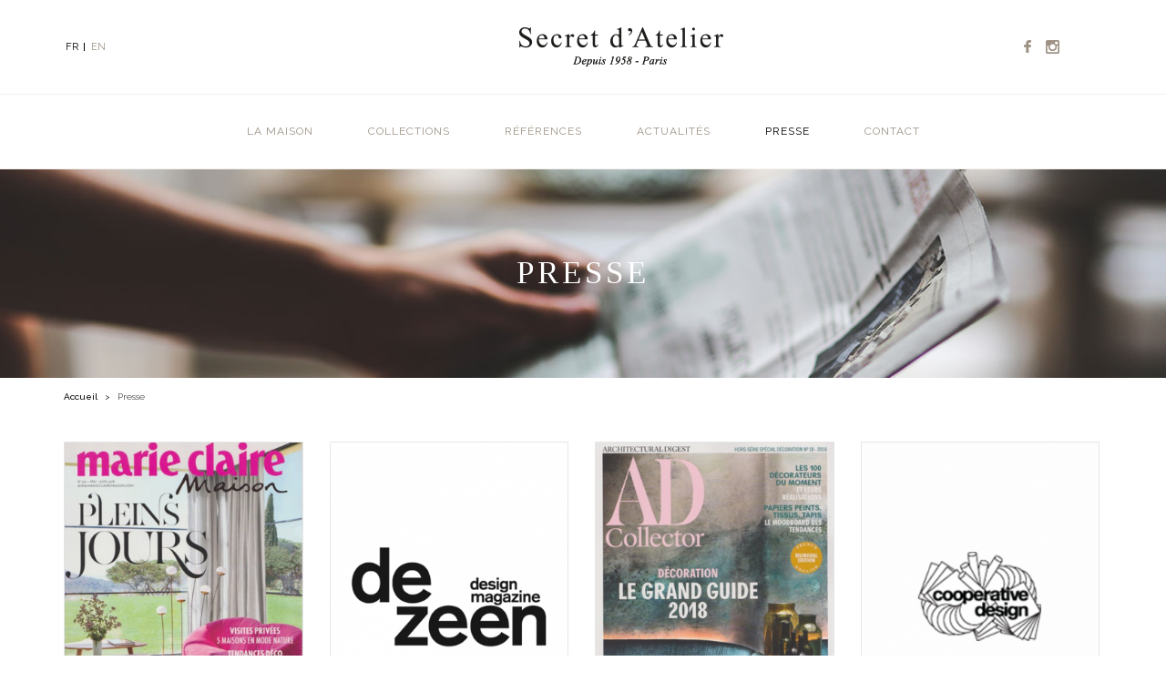

--- FILE ---
content_type: text/html; charset=UTF-8
request_url: http://www.secret-atelier.com/presse
body_size: 5344
content:
<!DOCTYPE html>
<html>
    <head>
        <meta charset="UTF-8" />
        <title>Presse</title>

                    <link rel="stylesheet" href="/css/31d33e5_bootstrap.min_1.css" type="text/css" />
                    <link rel="stylesheet" href="/css/31d33e5_mandatory_2.css" type="text/css" />
                    <link rel="stylesheet" href="/css/31d33e5_style_3.css" type="text/css" />
        
        	
		    <link rel="stylesheet" href="/css/274046f_royalslider_1.css" type="text/css" />
		    <link rel="stylesheet" href="/css/274046f_rs-minimal-white_2.css" type="text/css" />
	
        <link rel="icon" type="image/x-icon" href="/uploads/globals/favicon.png" />
        <meta name="robots" content="index,follow">
        <meta name="viewport" content="width=device-width, minimum-scale=0.25, maximum-scale=1.6, initial-scale=1.0, user-scalable=no">
        <meta name="google-site-verification" content="dyTJZszcTAMJmAYcgqQfSrfxZ9uoPMSUpKJeAosAx-c" />
        <meta name="apple-mobile-web-app-capable" content="yes">
        <link rel="shortcut icon" href="/uploads/globals/favicon.png" type="image/x-icon">
        <link rel="canonical" href="">
        <link rel="alternate" media="handheld" href="">
        <meta name="description" content="Presse">
        <meta name="keywords" content=" Presse">
        <meta property="og:image" content="/uploads/logo.jpg">
                                <script>
            var REQUIRED_FIELDS   = "Les champs en rouge sont obligatoires";
            var INVAlID_FIELD     = "E-mail invalide";
        </script>
        
                    <script type="text/javascript" src="/js/1426985_jQuery_1.js" charset="utf-8"></script>
        


    
                    
                
                                                                    <script>
                  (function(i,s,o,g,r,a,m){i['GoogleAnalyticsObject']=r;i[r]=i[r]||function(){
                  (i[r].q=i[r].q||[]).push(arguments)},i[r].l=1*new Date();a=s.createElement(o),
                  m=s.getElementsByTagName(o)[0];a.async=1;a.src=g;m.parentNode.insertBefore(a,m)
                  })(window,document,'script','https://www.google-analytics.com/analytics.js','ga');

                  ga('create', 'UA-86377009-1', 'auto');
                  ga('require', 'displayfeatures');
                  ga('send', 'pageview');

                </script>
                    
        
        
    
        
    </head>
    <body>  
                  <div id="page_de_garde" class="hidden">
    <div id="header_logo">
      <img src="/bundles/antipodessite/images/logo.png" alt="">
    </div> <!-- /#header_logo -->
    <div id="container_garde">
      <div class="txt_garde">
        <p class="title_garde">Notre version mobile <br> se refait une beauté</p>
        <p class="subtitle_garde">En attendant visiter notre <br> site version desktop </p>
      </div>
    </div> <!-- /#container_garde -->
    <div id="footer_garde">
      <ul class="list_rs_garde">
        <li><a class="picto_fb" href="#" target="_blank">Facebook</a></li>
        <li><a class="picto_in" href="#" target="_blank">Instagram</a></li>
        <li><a class="picto_tw" href="#" target="_blank">Twitter</a></li>
      </ul> 
    </div> <!-- /#footer_garde -->
  </div> <!-- /#page_de_garde -->
  	<header>
	<div class="header-top full-width">
		<div class="container full-height ">
			<div class="row full-height">	
				<div class="col-sm-12 full-height">
					<div class="display-table full-width full-height">
 						<div class="display-table-cell col-middle">
							<div class="lang">
																											<span class="active">
											Fr
										</span>
									
									
																											<a href="/en/presse">En</a>						
									
															</div>
							<div id="bloc_lang_mobile" class="hidden-lg hidden-md hidden-sm hidden-xs">
															</div> <!-- /#bloc_lang_mobile -->
						</div>
						<div class="display-table-cell col-middle bloc_logo_header">
							<a href="/" class="logo">Secret d&#039;Atelier</a>
						</div>
												<div class="display-table-cell col-middle socials hidden-xs"><a href="https://www.facebook.com/CFParquet/?fref=ts" class="facebook" target="_blank" title="Facebook" >
						Facebook 					</a><a href="https://www.instagram.com/secret_d_atelier/" class="instagram" target="_blank" title="Instagram" >
						Instagram 					</a></div>
						<div id="button_menu_mobile" class="display-table-cell col-middle hidden-lg hidden-md hidden-sm">
							<div class="btn_menu_mobile"></div>
						</div> <!-- /#button_menu_mobile -->
					</div>	
				</div>	
			</div>
		</div>
	</div>
	<div class="container header-bottom">
		<div class="row">
			<div class="col-sm-12 full-height bloc_menu_principal">
									
						<nav><ul class="menu-principal display-table full-width"><li class="menu-principal-li"><a href="/la-marque"  class="item-menu-1 item-menu " data-sous-menu='1'><span>LA MAISON</span></a></li><li class="menu-principal-li"><a href="/collections-parquets-de-luxe"  class="item-menu-2 item-menu " data-sous-menu='2'><span>COLLECTIONS</span></a></li><li class="menu-principal-li"><a href="/references"  class="item-menu-3 item-menu " data-sous-menu='3'><span>Références</span></a></li><li class="menu-principal-li"><a href="/actualites"  class="item-menu-4 item-menu " data-sous-menu='4'><span>Actualités</span></a></li><li class="menu-principal-li"><a href="/presse"  class="item-menu-5 item-menu active" data-sous-menu='5'><span>Presse</span></a></li><li class="menu-principal-li"><a href="/contact"  class="item-menu-6 item-menu " data-sous-menu='6'><span>CONTACT</span></a></li></ul></nav>				
							</div>
		</div>
	</div>	
	<nav class="display-table full-width sous-menu"><ul class="list-sous-menu display-table-cell sous-menu-1"><!-- 				<li><a href="#" title="Secret d'Atelier">Secret d'Atelier</a></li><li><a href="#" title="Le savoir faire">Le savoir faire</a></li><li><a href="#" title="Fabrication française">Fabrication française</a></li> --><li><a href="/la-marque/secret-d-atelier"  title="A propos de nous"  >A propos de nous</a></li><li><a href="/la-marque/notre-savoir-faire"  title="Notre savoir faire"  >Notre savoir faire</a></li></ul><ul class="list-sous-menu display-table-cell sous-menu-2"><li><a href="/collections-parquets-de-luxe/illusion"  title="Illusion"  >Illusion</a></li><li><a href="/collections-parquets-de-luxe/bois-brule"  title="BOIS BRÛLÉ"  >BOIS BRÛLÉ</a></li><li><a href="/collections-parquets-de-luxe/l-atlas"  title="L&#039;Atlas"  >L&#039;Atlas</a></li><li><a href="/collections-parquets-de-luxe/nos-projets"  title="Nos Projets"  >Nos Projets</a></li></ul></div></nav>
	<div id="bloc_menu_mobile" class="hidden-lg hidden-md hidden-sm">
							
			<ul class="list_menu_mobile">
			<li><a href="/la-marque"  class="parent ">LA MAISON</a><ul class="submenu_mobile"><li><a href="/la-marque/secret-d-atelier"  class="">A propos de nous</a></li><li><a href="/la-marque/notre-savoir-faire"  class="">Notre savoir faire</a></li></ul></li><li><a href="/collections-parquets-de-luxe"  class="parent ">COLLECTIONS</a><ul class="submenu_mobile"><li><a href="/collections-parquets-de-luxe/illusion"  class="">Illusion</a></li><li><a href="/collections-parquets-de-luxe/bois-brule"  class="">BOIS BRÛLÉ</a></li><li><a href="/collections-parquets-de-luxe/l-atlas"  class="">L&#039;Atlas</a></li><li><a href="/collections-parquets-de-luxe/nos-projets"  class="">Nos Projets</a></li></ul></li><li><a href="/references"  class="parent ">Références</a></li><li><a href="/actualites"  class="parent ">Actualités</a></li><li><a href="/presse"  class="parent active">Presse</a></li><li><a href="/contact"  class="parent ">CONTACT</a></li>	</ul> <!-- /.list_menu_mobile -->						
				<div id="bottom_menu_mobile">
			<ul class="list_rs_mobile">
				<li><a class="ico_fb" href="https://www.facebook.com/CFParquet/?fref=ts" target="_blank">Facebook</a></li>
				<li><a class="ico_in" href="https://www.instagram.com/compagniefrancaiseduparquet/" target="_blank">Instagram</a></li>
<!-- 				<li><a class="ico_tw" href="#">Twitter</a></li> -->
			</ul> <!-- /.list_rs_mobile -->
<!-- 			<div class="bloc_search_mobile">
				<form action="#" method="POST" class="search_form">
					<input type="search" name="recherche" placeholder="Recherche" />
					<input type="submit" name="" value="">
				</form>
			</div>  -->
			<!-- /.bloc_search_mobile -->
		</div> <!-- /#bottom_menu_mobile -->
	</div> <!-- /#bloc_menu_mobile -->
</header><!-- /header --> 
    	<div class="header-body header-body-presse">
		<h1 class="trait-bottom">Presse</h1>
	</div>
	<div class="container">
		<div class="row">
			<div class="col-sm-12">
				<div class="fil-ariane">
					<ul>
						<li><a href="/" title="Accueil">Accueil</a></li>
						<li class="last"><span>Presse</span></li>						
					</ul>
				</div>
			</div>
		</div>
	</div>
	<div class="container container-full-height">
		<div class="row">
												<div class="col_cover col-xs-6 col-md-3 text-center">
						<div class="content-col-cover" data-id="21">
							
<img alt="Marie Claire" title="Marie Claire" src="/uploads/media/presse/0001/01/thumb_430_presse_small.png" width="339" height="440" class="img-responsive full-width"  />
						</div>
						<h2>Marie Claire</h2>
						<p>23 Avril 2018</p>
					</div>
											<div class="royalSliderBigHolder parutions-21" data-presse="21">
							<div class="close-popup-presse"></div>
							<div class="royalSlider heroSlider rsMinW PressePopup" data-presse="21">
																	<div class="coverParution">
										<div class="rsContent">
									  		<!-- <a class="rsImg" href="{$link->getPresseImgImageLink($imges.id_images, 'presse_large')}"></a> -->
											
<img alt="Marie Claire" title="Marie Claire" src="/uploads/media/presse/0001/01/thumb_431_presse_desktop.jpeg" width="600" height="810" class="rsImg"  />
									  	</div>
										<!-- <h2>Marie Claire</h2>
										<p>23 Avril 2018</p>  -->
									</div>
															</div> <!-- /.royalSlider -->
						</div>
						
									<div class="col_cover col-xs-6 col-md-3 text-center">
						<div class="content-col-cover" data-id="22">
							
<img alt="Dezeen mag" title="Dezeen mag" src="/uploads/media/presse/0001/01/thumb_432_presse_small.png" width="339" height="440" class="img-responsive full-width"  />
						</div>
						<h2>Dezeen mag</h2>
						<p>14 avril 2018</p>
					</div>
											<div class="royalSliderBigHolder parutions-22" data-presse="22">
							<div class="close-popup-presse"></div>
							<div class="royalSlider heroSlider rsMinW PressePopup" data-presse="22">
																	<div class="coverParution">
										<div class="rsContent">
									  		<!-- <a class="rsImg" href="{$link->getPresseImgImageLink($imges.id_images, 'presse_large')}"></a> -->
											
<img alt="Dezeen mag" title="Dezeen mag" src="/uploads/media/presse/0001/01/thumb_433_presse_desktop.jpeg" width="600" height="810" class="rsImg"  />
									  	</div>
										<!-- <h2>Dezeen mag</h2>
										<p>14 avril 2018</p>  -->
									</div>
																	<div class="coverParution">
										<div class="rsContent">
									  		<!-- <a class="rsImg" href="{$link->getPresseImgImageLink($imges.id_images, 'presse_large')}"></a> -->
											
<img alt="Dezeen mag" title="Dezeen mag" src="/uploads/media/presse/0001/01/thumb_434_presse_desktop.jpeg" width="600" height="810" class="rsImg"  />
									  	</div>
										<!-- <h2>Dezeen mag</h2>
										<p>14 avril 2018</p>  -->
									</div>
																	<div class="coverParution">
										<div class="rsContent">
									  		<!-- <a class="rsImg" href="{$link->getPresseImgImageLink($imges.id_images, 'presse_large')}"></a> -->
											
<img alt="Dezeen mag" title="Dezeen mag" src="/uploads/media/presse/0001/01/thumb_435_presse_desktop.jpeg" width="600" height="810" class="rsImg"  />
									  	</div>
										<!-- <h2>Dezeen mag</h2>
										<p>14 avril 2018</p>  -->
									</div>
																	<div class="coverParution">
										<div class="rsContent">
									  		<!-- <a class="rsImg" href="{$link->getPresseImgImageLink($imges.id_images, 'presse_large')}"></a> -->
											
<img alt="Dezeen mag" title="Dezeen mag" src="/uploads/media/presse/0001/01/thumb_436_presse_desktop.jpeg" width="600" height="810" class="rsImg"  />
									  	</div>
										<!-- <h2>Dezeen mag</h2>
										<p>14 avril 2018</p>  -->
									</div>
																	<div class="coverParution">
										<div class="rsContent">
									  		<!-- <a class="rsImg" href="{$link->getPresseImgImageLink($imges.id_images, 'presse_large')}"></a> -->
											
<img alt="" title="" src="/uploads/media/presse/0001/01/thumb_437_presse_desktop.jpeg" width="600" height="810" class="rsImg"  />
									  	</div>
										<!-- <h2></h2>
										<p>14 avril 2018</p>  -->
									</div>
															</div> <!-- /.royalSlider -->
						</div>
						
									<div class="col_cover col-xs-6 col-md-3 text-center">
						<div class="content-col-cover" data-id="20">
							
<img alt="Ad collector" title="Ad collector" src="/uploads/media/presse/0001/01/thumb_428_presse_small.png" width="339" height="440" class="img-responsive full-width"  />
						</div>
						<h2>Ad collector</h2>
						<p>10 Avril 2018</p>
					</div>
											<div class="royalSliderBigHolder parutions-20" data-presse="20">
							<div class="close-popup-presse"></div>
							<div class="royalSlider heroSlider rsMinW PressePopup" data-presse="20">
																	<div class="coverParution">
										<div class="rsContent">
									  		<!-- <a class="rsImg" href="{$link->getPresseImgImageLink($imges.id_images, 'presse_large')}"></a> -->
											
<img alt="Ad collector" title="Ad collector" src="/uploads/media/presse/0001/01/thumb_429_presse_desktop.jpeg" width="600" height="810" class="rsImg"  />
									  	</div>
										<!-- <h2>Ad collector</h2>
										<p>10 Avril 2018</p>  -->
									</div>
															</div> <!-- /.royalSlider -->
						</div>
						
									<div class="col_cover col-xs-6 col-md-3 text-center">
						<div class="content-col-cover" data-id="19">
							
<img alt="Cooperative design" title="Cooperative design" src="/uploads/media/presse/0001/01/thumb_425_presse_small.png" width="339" height="440" class="img-responsive full-width"  />
						</div>
						<h2>Cooperative design</h2>
						<p>23 Mars 2018</p>
					</div>
											<div class="royalSliderBigHolder parutions-19" data-presse="19">
							<div class="close-popup-presse"></div>
							<div class="royalSlider heroSlider rsMinW PressePopup" data-presse="19">
																	<div class="coverParution">
										<div class="rsContent">
									  		<!-- <a class="rsImg" href="{$link->getPresseImgImageLink($imges.id_images, 'presse_large')}"></a> -->
											
<img alt="Cooperative design" title="Cooperative design" src="/uploads/media/presse/0001/01/thumb_426_presse_desktop.jpeg" width="600" height="810" class="rsImg"  />
									  	</div>
										<!-- <h2>Cooperative design</h2>
										<p>23 Mars 2018</p>  -->
									</div>
															</div> <!-- /.royalSlider -->
						</div>
						
									<div class="col_cover col-xs-6 col-md-3 text-center">
						<div class="content-col-cover" data-id="16">
							
<img alt="Living corriere" title="Living corriere" src="/uploads/media/presse/0001/01/thumb_415_presse_small.png" width="339" height="440" class="img-responsive full-width"  />
						</div>
						<h2>Living corriere</h2>
						<p>03 Mars 2018</p>
					</div>
											<div class="royalSliderBigHolder parutions-16" data-presse="16">
							<div class="close-popup-presse"></div>
							<div class="royalSlider heroSlider rsMinW PressePopup" data-presse="16">
																	<div class="coverParution">
										<div class="rsContent">
									  		<!-- <a class="rsImg" href="{$link->getPresseImgImageLink($imges.id_images, 'presse_large')}"></a> -->
											
<img alt="Living corriere" title="Living corriere" src="/uploads/media/presse/0001/01/thumb_416_presse_desktop.jpeg" width="600" height="810" class="rsImg"  />
									  	</div>
										<!-- <h2>Living corriere</h2>
										<p>03 Mars 2018</p>  -->
									</div>
															</div> <!-- /.royalSlider -->
						</div>
						
									<div class="col_cover col-xs-6 col-md-3 text-center">
						<div class="content-col-cover" data-id="18">
							
<img alt="A4 perspective" title="A4 perspective" src="/uploads/media/presse/0001/01/thumb_421_presse_small.png" width="339" height="440" class="img-responsive full-width"  />
						</div>
						<h2>A4 perspective</h2>
						<p>1 mars 2018</p>
					</div>
											<div class="royalSliderBigHolder parutions-18" data-presse="18">
							<div class="close-popup-presse"></div>
							<div class="royalSlider heroSlider rsMinW PressePopup" data-presse="18">
																	<div class="coverParution">
										<div class="rsContent">
									  		<!-- <a class="rsImg" href="{$link->getPresseImgImageLink($imges.id_images, 'presse_large')}"></a> -->
											
<img alt="A4 perspective" title="A4 perspective" src="/uploads/media/presse/0001/01/thumb_422_presse_desktop.jpeg" width="600" height="810" class="rsImg"  />
									  	</div>
										<!-- <h2>A4 perspective</h2>
										<p>1 mars 2018</p>  -->
									</div>
																	<div class="coverParution">
										<div class="rsContent">
									  		<!-- <a class="rsImg" href="{$link->getPresseImgImageLink($imges.id_images, 'presse_large')}"></a> -->
											
<img alt="A4 perspective" title="A4 perspective" src="/uploads/media/presse/0001/01/thumb_423_presse_desktop.jpeg" width="597" height="810" class="rsImg"  />
									  	</div>
										<!-- <h2>A4 perspective</h2>
										<p>1 mars 2018</p>  -->
									</div>
																	<div class="coverParution">
										<div class="rsContent">
									  		<!-- <a class="rsImg" href="{$link->getPresseImgImageLink($imges.id_images, 'presse_large')}"></a> -->
											
<img alt="A4 perspective" title="A4 perspective" src="/uploads/media/presse/0001/01/thumb_424_presse_desktop.jpeg" width="600" height="810" class="rsImg"  />
									  	</div>
										<!-- <h2>A4 perspective</h2>
										<p>1 mars 2018</p>  -->
									</div>
															</div> <!-- /.royalSlider -->
						</div>
						
									<div class="col_cover col-xs-6 col-md-3 text-center">
						<div class="content-col-cover" data-id="13">
							
<img alt="Batiactu" title="Batiactu" src="/uploads/media/presse/0001/01/thumb_412_presse_small.png" width="339" height="440" class="img-responsive full-width"  />
						</div>
						<h2>Batiactu</h2>
						<p>26 Février 2018</p>
					</div>
											<div class="royalSliderBigHolder parutions-13" data-presse="13">
							<div class="close-popup-presse"></div>
							<div class="royalSlider heroSlider rsMinW PressePopup" data-presse="13">
																	<div class="coverParution">
										<div class="rsContent">
									  		<!-- <a class="rsImg" href="{$link->getPresseImgImageLink($imges.id_images, 'presse_large')}"></a> -->
											
<img alt="Batiactu" title="Batiactu" src="/uploads/media/presse/0001/01/thumb_427_presse_desktop.jpeg" width="600" height="810" class="rsImg"  />
									  	</div>
										<!-- <h2>Batiactu</h2>
										<p>26 Février 2018</p>  -->
									</div>
																	<div class="coverParution">
										<div class="rsContent">
									  		<!-- <a class="rsImg" href="{$link->getPresseImgImageLink($imges.id_images, 'presse_large')}"></a> -->
											
<img alt="Batiactu" title="Batiactu" src="/uploads/media/presse/0001/01/thumb_413_presse_desktop.jpeg" width="600" height="810" class="rsImg"  />
									  	</div>
										<!-- <h2>Batiactu</h2>
										<p>26 Février 2018</p>  -->
									</div>
																	<div class="coverParution">
										<div class="rsContent">
									  		<!-- <a class="rsImg" href="{$link->getPresseImgImageLink($imges.id_images, 'presse_large')}"></a> -->
											
<img alt="Batiactu" title="Batiactu" src="/uploads/media/presse/0001/01/thumb_414_presse_desktop.jpeg" width="600" height="810" class="rsImg"  />
									  	</div>
										<!-- <h2>Batiactu</h2>
										<p>26 Février 2018</p>  -->
									</div>
															</div> <!-- /.royalSlider -->
						</div>
						
									<div class="col_cover col-xs-6 col-md-3 text-center">
						<div class="content-col-cover" data-id="17">
							
<img alt="Residences décoration" title="Residences décoration" src="/uploads/media/presse/0001/01/thumb_417_presse_small.png" width="339" height="440" class="img-responsive full-width"  />
						</div>
						<h2>Residences décoration</h2>
						<p>23 Février 2018</p>
					</div>
											<div class="royalSliderBigHolder parutions-17" data-presse="17">
							<div class="close-popup-presse"></div>
							<div class="royalSlider heroSlider rsMinW PressePopup" data-presse="17">
																	<div class="coverParution">
										<div class="rsContent">
									  		<!-- <a class="rsImg" href="{$link->getPresseImgImageLink($imges.id_images, 'presse_large')}"></a> -->
											
<img alt="Residences décoration" title="Residences décoration" src="/uploads/media/presse/0001/01/thumb_418_presse_desktop.jpeg" width="600" height="810" class="rsImg"  />
									  	</div>
										<!-- <h2>Residences décoration</h2>
										<p>23 Février 2018</p>  -->
									</div>
																	<div class="coverParution">
										<div class="rsContent">
									  		<!-- <a class="rsImg" href="{$link->getPresseImgImageLink($imges.id_images, 'presse_large')}"></a> -->
											
<img alt="Residences décoration" title="Residences décoration" src="/uploads/media/presse/0001/01/thumb_419_presse_desktop.jpeg" width="600" height="810" class="rsImg"  />
									  	</div>
										<!-- <h2>Residences décoration</h2>
										<p>23 Février 2018</p>  -->
									</div>
																	<div class="coverParution">
										<div class="rsContent">
									  		<!-- <a class="rsImg" href="{$link->getPresseImgImageLink($imges.id_images, 'presse_large')}"></a> -->
											
<img alt="Residences décoration" title="Residences décoration" src="/uploads/media/presse/0001/01/thumb_420_presse_desktop.jpeg" width="600" height="810" class="rsImg"  />
									  	</div>
										<!-- <h2>Residences décoration</h2>
										<p>23 Février 2018</p>  -->
									</div>
															</div> <!-- /.royalSlider -->
						</div>
						
									<div class="col_cover col-xs-6 col-md-3 text-center">
						<div class="content-col-cover" data-id="12">
							
<img alt="Maison à part" title="Maison à part" src="/uploads/media/presse/0001/01/thumb_392_presse_small.png" width="339" height="440" class="img-responsive full-width"  />
						</div>
						<h2>Maison à part</h2>
						<p>07 Février 2018</p>
					</div>
											<div class="royalSliderBigHolder parutions-12" data-presse="12">
							<div class="close-popup-presse"></div>
							<div class="royalSlider heroSlider rsMinW PressePopup" data-presse="12">
																	<div class="coverParution">
										<div class="rsContent">
									  		<!-- <a class="rsImg" href="{$link->getPresseImgImageLink($imges.id_images, 'presse_large')}"></a> -->
											
<img alt="Maison à part" title="Maison à part" src="/uploads/media/presse/0001/01/thumb_396_presse_desktop.jpeg" width="600" height="810" class="rsImg"  />
									  	</div>
										<!-- <h2>Maison à part</h2>
										<p>07 Février 2018</p>  -->
									</div>
																	<div class="coverParution">
										<div class="rsContent">
									  		<!-- <a class="rsImg" href="{$link->getPresseImgImageLink($imges.id_images, 'presse_large')}"></a> -->
											
<img alt="Maison à part" title="Maison à part" src="/uploads/media/presse/0001/01/thumb_394_presse_desktop.jpeg" width="600" height="810" class="rsImg"  />
									  	</div>
										<!-- <h2>Maison à part</h2>
										<p>07 Février 2018</p>  -->
									</div>
																	<div class="coverParution">
										<div class="rsContent">
									  		<!-- <a class="rsImg" href="{$link->getPresseImgImageLink($imges.id_images, 'presse_large')}"></a> -->
											
<img alt="Maison à part" title="Maison à part" src="/uploads/media/presse/0001/01/thumb_395_presse_desktop.jpeg" width="600" height="810" class="rsImg"  />
									  	</div>
										<!-- <h2>Maison à part</h2>
										<p>07 Février 2018</p>  -->
									</div>
															</div> <!-- /.royalSlider -->
						</div>
						
									<div class="col_cover col-xs-6 col-md-3 text-center">
						<div class="content-col-cover" data-id="11">
							
<img alt="JetSet" title="JetSet" src="/uploads/media/presse/0001/01/thumb_387_presse_small.png" width="339" height="440" class="img-responsive full-width"  />
						</div>
						<h2>JetSet</h2>
						<p>06 Février 2018</p>
					</div>
											<div class="royalSliderBigHolder parutions-11" data-presse="11">
							<div class="close-popup-presse"></div>
							<div class="royalSlider heroSlider rsMinW PressePopup" data-presse="11">
																	<div class="coverParution">
										<div class="rsContent">
									  		<!-- <a class="rsImg" href="{$link->getPresseImgImageLink($imges.id_images, 'presse_large')}"></a> -->
											
<img alt="JetSet" title="JetSet" src="/uploads/media/presse/0001/01/thumb_388_presse_desktop.jpeg" width="600" height="810" class="rsImg"  />
									  	</div>
										<!-- <h2>JetSet</h2>
										<p>06 Février 2018</p>  -->
									</div>
																	<div class="coverParution">
										<div class="rsContent">
									  		<!-- <a class="rsImg" href="{$link->getPresseImgImageLink($imges.id_images, 'presse_large')}"></a> -->
											
<img alt="" title="" src="/uploads/media/presse/0001/01/thumb_389_presse_desktop.jpeg" width="600" height="810" class="rsImg"  />
									  	</div>
										<!-- <h2></h2>
										<p>06 Février 2018</p>  -->
									</div>
																	<div class="coverParution">
										<div class="rsContent">
									  		<!-- <a class="rsImg" href="{$link->getPresseImgImageLink($imges.id_images, 'presse_large')}"></a> -->
											
<img alt="" title="" src="/uploads/media/presse/0001/01/thumb_390_presse_desktop.jpeg" width="600" height="810" class="rsImg"  />
									  	</div>
										<!-- <h2></h2>
										<p>06 Février 2018</p>  -->
									</div>
																	<div class="coverParution">
										<div class="rsContent">
									  		<!-- <a class="rsImg" href="{$link->getPresseImgImageLink($imges.id_images, 'presse_large')}"></a> -->
											
<img alt="" title="" src="/uploads/media/presse/0001/01/thumb_391_presse_desktop.jpeg" width="600" height="810" class="rsImg"  />
									  	</div>
										<!-- <h2></h2>
										<p>06 Février 2018</p>  -->
									</div>
															</div> <!-- /.royalSlider -->
						</div>
						
									<div class="col_cover col-xs-6 col-md-3 text-center">
						<div class="content-col-cover" data-id="10">
							
<img alt="Résidences Décoration" title="Résidences Décoration" src="/uploads/media/presse/0001/01/thumb_373_presse_small.png" width="339" height="440" class="img-responsive full-width"  />
						</div>
						<h2>Résidences Décoration</h2>
						<p>22 Novembre 2017</p>
					</div>
											<div class="royalSliderBigHolder parutions-10" data-presse="10">
							<div class="close-popup-presse"></div>
							<div class="royalSlider heroSlider rsMinW PressePopup" data-presse="10">
																	<div class="coverParution">
										<div class="rsContent">
									  		<!-- <a class="rsImg" href="{$link->getPresseImgImageLink($imges.id_images, 'presse_large')}"></a> -->
											
<img alt="image1" title="image1" src="/uploads/media/presse/0001/01/thumb_374_presse_desktop.jpeg" width="600" height="810" class="rsImg"  />
									  	</div>
										<!-- <h2>image1</h2>
										<p>22 Novembre 2017</p>  -->
									</div>
																	<div class="coverParution">
										<div class="rsContent">
									  		<!-- <a class="rsImg" href="{$link->getPresseImgImageLink($imges.id_images, 'presse_large')}"></a> -->
											
<img alt="image1" title="image1" src="/uploads/media/presse/0001/01/thumb_375_presse_desktop.jpeg" width="600" height="810" class="rsImg"  />
									  	</div>
										<!-- <h2>image1</h2>
										<p>22 Novembre 2017</p>  -->
									</div>
																	<div class="coverParution">
										<div class="rsContent">
									  		<!-- <a class="rsImg" href="{$link->getPresseImgImageLink($imges.id_images, 'presse_large')}"></a> -->
											
<img alt="image1" title="image1" src="/uploads/media/presse/0001/01/thumb_376_presse_desktop.jpeg" width="600" height="810" class="rsImg"  />
									  	</div>
										<!-- <h2>image1</h2>
										<p>22 Novembre 2017</p>  -->
									</div>
																	<div class="coverParution">
										<div class="rsContent">
									  		<!-- <a class="rsImg" href="{$link->getPresseImgImageLink($imges.id_images, 'presse_large')}"></a> -->
											
<img alt="image1" title="image1" src="/uploads/media/presse/0001/01/thumb_377_presse_desktop.jpeg" width="600" height="810" class="rsImg"  />
									  	</div>
										<!-- <h2>image1</h2>
										<p>22 Novembre 2017</p>  -->
									</div>
															</div> <!-- /.royalSlider -->
						</div>
						
									<div class="col_cover col-xs-6 col-md-3 text-center">
						<div class="content-col-cover" data-id="9">
							
<img alt="BBC" title="BBC" src="/uploads/media/presse/0001/01/thumb_371_presse_small.png" width="339" height="440" class="img-responsive full-width"  />
						</div>
						<h2>BBC</h2>
						<p>20 Novembre 2017</p>
					</div>
											<div class="royalSliderBigHolder parutions-9" data-presse="9">
							<div class="close-popup-presse"></div>
							<div class="royalSlider heroSlider rsMinW PressePopup" data-presse="9">
																	<div class="coverParution">
										<div class="rsContent">
									  		<!-- <a class="rsImg" href="{$link->getPresseImgImageLink($imges.id_images, 'presse_large')}"></a> -->
											
<img alt="image1" title="image1" src="/uploads/media/presse/0001/01/thumb_372_presse_desktop.jpeg" width="600" height="810" class="rsImg"  />
									  	</div>
										<!-- <h2>image1</h2>
										<p>20 Novembre 2017</p>  -->
									</div>
															</div> <!-- /.royalSlider -->
						</div>
						
									<div class="col_cover col-xs-6 col-md-3 text-center">
						<div class="content-col-cover" data-id="8">
							
<img alt="Design Curial" title="Design Curial" src="/uploads/media/presse/0001/01/thumb_366_presse_small.png" width="339" height="440" class="img-responsive full-width"  />
						</div>
						<h2>Design Curial</h2>
						<p>13 Novembre 2017</p>
					</div>
											<div class="royalSliderBigHolder parutions-8" data-presse="8">
							<div class="close-popup-presse"></div>
							<div class="royalSlider heroSlider rsMinW PressePopup" data-presse="8">
																	<div class="coverParution">
										<div class="rsContent">
									  		<!-- <a class="rsImg" href="{$link->getPresseImgImageLink($imges.id_images, 'presse_large')}"></a> -->
											
<img alt="image1" title="image1" src="/uploads/media/presse/0001/01/thumb_367_presse_desktop.jpeg" width="600" height="810" class="rsImg"  />
									  	</div>
										<!-- <h2>image1</h2>
										<p>13 Novembre 2017</p>  -->
									</div>
																	<div class="coverParution">
										<div class="rsContent">
									  		<!-- <a class="rsImg" href="{$link->getPresseImgImageLink($imges.id_images, 'presse_large')}"></a> -->
											
<img alt="image1" title="image1" src="/uploads/media/presse/0001/01/thumb_368_presse_desktop.jpeg" width="600" height="810" class="rsImg"  />
									  	</div>
										<!-- <h2>image1</h2>
										<p>13 Novembre 2017</p>  -->
									</div>
																	<div class="coverParution">
										<div class="rsContent">
									  		<!-- <a class="rsImg" href="{$link->getPresseImgImageLink($imges.id_images, 'presse_large')}"></a> -->
											
<img alt="image1" title="image1" src="/uploads/media/presse/0001/01/thumb_369_presse_desktop.jpeg" width="600" height="810" class="rsImg"  />
									  	</div>
										<!-- <h2>image1</h2>
										<p>13 Novembre 2017</p>  -->
									</div>
																	<div class="coverParution">
										<div class="rsContent">
									  		<!-- <a class="rsImg" href="{$link->getPresseImgImageLink($imges.id_images, 'presse_large')}"></a> -->
											
<img alt="image1" title="image1" src="/uploads/media/presse/0001/01/thumb_370_presse_desktop.jpeg" width="600" height="810" class="rsImg"  />
									  	</div>
										<!-- <h2>image1</h2>
										<p>13 Novembre 2017</p>  -->
									</div>
															</div> <!-- /.royalSlider -->
						</div>
						
									<div class="col_cover col-xs-6 col-md-3 text-center">
						<div class="content-col-cover" data-id="7">
							
<img alt="Cottages &amp; Gardens" title="Cottages &amp; Gardens" src="/uploads/media/presse/0001/01/thumb_361_presse_small.png" width="339" height="440" class="img-responsive full-width"  />
						</div>
						<h2>Cottages & Gardens</h2>
						<p>9 Novembre 2017</p>
					</div>
											<div class="royalSliderBigHolder parutions-7" data-presse="7">
							<div class="close-popup-presse"></div>
							<div class="royalSlider heroSlider rsMinW PressePopup" data-presse="7">
																	<div class="coverParution">
										<div class="rsContent">
									  		<!-- <a class="rsImg" href="{$link->getPresseImgImageLink($imges.id_images, 'presse_large')}"></a> -->
											
<img alt="Image 1" title="Image 1" src="/uploads/media/presse/0001/01/thumb_362_presse_desktop.jpeg" width="600" height="810" class="rsImg"  />
									  	</div>
										<!-- <h2>Image 1</h2>
										<p>9 Novembre 2017</p>  -->
									</div>
																	<div class="coverParution">
										<div class="rsContent">
									  		<!-- <a class="rsImg" href="{$link->getPresseImgImageLink($imges.id_images, 'presse_large')}"></a> -->
											
<img alt="Image 1" title="Image 1" src="/uploads/media/presse/0001/01/thumb_363_presse_desktop.jpeg" width="600" height="810" class="rsImg"  />
									  	</div>
										<!-- <h2>Image 1</h2>
										<p>9 Novembre 2017</p>  -->
									</div>
																	<div class="coverParution">
										<div class="rsContent">
									  		<!-- <a class="rsImg" href="{$link->getPresseImgImageLink($imges.id_images, 'presse_large')}"></a> -->
											
<img alt="Image 1" title="Image 1" src="/uploads/media/presse/0001/01/thumb_364_presse_desktop.jpeg" width="600" height="810" class="rsImg"  />
									  	</div>
										<!-- <h2>Image 1</h2>
										<p>9 Novembre 2017</p>  -->
									</div>
																	<div class="coverParution">
										<div class="rsContent">
									  		<!-- <a class="rsImg" href="{$link->getPresseImgImageLink($imges.id_images, 'presse_large')}"></a> -->
											
<img alt="Image 1" title="Image 1" src="/uploads/media/presse/0001/01/thumb_365_presse_desktop.jpeg" width="600" height="810" class="rsImg"  />
									  	</div>
										<!-- <h2>Image 1</h2>
										<p>9 Novembre 2017</p>  -->
									</div>
															</div> <!-- /.royalSlider -->
						</div>
						
									<div class="col_cover col-xs-6 col-md-3 text-center">
						<div class="content-col-cover" data-id="6">
							
<img alt="The Telegraph" title="The Telegraph" src="/uploads/media/presse/0001/01/thumb_352_presse_small.png" width="339" height="440" class="img-responsive full-width"  />
						</div>
						<h2>The Telegraph</h2>
						<p>9 Novembre 2017</p>
					</div>
											<div class="royalSliderBigHolder parutions-6" data-presse="6">
							<div class="close-popup-presse"></div>
							<div class="royalSlider heroSlider rsMinW PressePopup" data-presse="6">
																	<div class="coverParution">
										<div class="rsContent">
									  		<!-- <a class="rsImg" href="{$link->getPresseImgImageLink($imges.id_images, 'presse_large')}"></a> -->
											
<img alt="Image 1" title="Image 1" src="/uploads/media/presse/0001/01/thumb_353_presse_desktop.jpeg" width="600" height="810" class="rsImg"  />
									  	</div>
										<!-- <h2>Image 1</h2>
										<p>9 Novembre 2017</p>  -->
									</div>
																	<div class="coverParution">
										<div class="rsContent">
									  		<!-- <a class="rsImg" href="{$link->getPresseImgImageLink($imges.id_images, 'presse_large')}"></a> -->
											
<img alt="Image 1" title="Image 1" src="/uploads/media/presse/0001/01/thumb_354_presse_desktop.jpeg" width="600" height="810" class="rsImg"  />
									  	</div>
										<!-- <h2>Image 1</h2>
										<p>9 Novembre 2017</p>  -->
									</div>
																	<div class="coverParution">
										<div class="rsContent">
									  		<!-- <a class="rsImg" href="{$link->getPresseImgImageLink($imges.id_images, 'presse_large')}"></a> -->
											
<img alt="Image 1" title="Image 1" src="/uploads/media/presse/0001/01/thumb_355_presse_desktop.jpeg" width="600" height="810" class="rsImg"  />
									  	</div>
										<!-- <h2>Image 1</h2>
										<p>9 Novembre 2017</p>  -->
									</div>
																	<div class="coverParution">
										<div class="rsContent">
									  		<!-- <a class="rsImg" href="{$link->getPresseImgImageLink($imges.id_images, 'presse_large')}"></a> -->
											
<img alt="Image 1" title="Image 1" src="/uploads/media/presse/0001/01/thumb_356_presse_desktop.jpeg" width="600" height="810" class="rsImg"  />
									  	</div>
										<!-- <h2>Image 1</h2>
										<p>9 Novembre 2017</p>  -->
									</div>
																	<div class="coverParution">
										<div class="rsContent">
									  		<!-- <a class="rsImg" href="{$link->getPresseImgImageLink($imges.id_images, 'presse_large')}"></a> -->
											
<img alt="Image 1" title="Image 1" src="/uploads/media/presse/0001/01/thumb_357_presse_desktop.jpeg" width="600" height="810" class="rsImg"  />
									  	</div>
										<!-- <h2>Image 1</h2>
										<p>9 Novembre 2017</p>  -->
									</div>
																	<div class="coverParution">
										<div class="rsContent">
									  		<!-- <a class="rsImg" href="{$link->getPresseImgImageLink($imges.id_images, 'presse_large')}"></a> -->
											
<img alt="Image 1" title="Image 1" src="/uploads/media/presse/0001/01/thumb_358_presse_desktop.jpeg" width="600" height="810" class="rsImg"  />
									  	</div>
										<!-- <h2>Image 1</h2>
										<p>9 Novembre 2017</p>  -->
									</div>
																	<div class="coverParution">
										<div class="rsContent">
									  		<!-- <a class="rsImg" href="{$link->getPresseImgImageLink($imges.id_images, 'presse_large')}"></a> -->
											
<img alt="Image 1" title="Image 1" src="/uploads/media/presse/0001/01/thumb_359_presse_desktop.jpeg" width="600" height="810" class="rsImg"  />
									  	</div>
										<!-- <h2>Image 1</h2>
										<p>9 Novembre 2017</p>  -->
									</div>
															</div> <!-- /.royalSlider -->
						</div>
						
									<div class="col_cover col-xs-6 col-md-3 text-center">
						<div class="content-col-cover" data-id="3">
							
<img alt="ACCESS" title="ACCESS" src="/uploads/media/presse/0001/01/thumb_350_presse_small.jpeg" width="340" height="441" class="img-responsive full-width"  />
						</div>
						<h2>ACCESS</h2>
						<p>Novembre 2017</p>
					</div>
											<div class="royalSliderBigHolder parutions-3" data-presse="3">
							<div class="close-popup-presse"></div>
							<div class="royalSlider heroSlider rsMinW PressePopup" data-presse="3">
																	<div class="coverParution">
										<div class="rsContent">
									  		<!-- <a class="rsImg" href="{$link->getPresseImgImageLink($imges.id_images, 'presse_large')}"></a> -->
											
<img alt="ACCESS" title="ACCESS" src="/uploads/media/presse/0001/01/thumb_351_presse_desktop.jpeg" width="600" height="810" class="rsImg"  />
									  	</div>
										<!-- <h2>ACCESS</h2>
										<p>Novembre 2017</p>  -->
									</div>
															</div> <!-- /.royalSlider -->
						</div>
						
									<div class="col_cover col-xs-6 col-md-3 text-center">
						<div class="content-col-cover" data-id="1">
							
<img alt="Elle déco News" title="Elle déco News" src="/uploads/media/presse/0001/01/thumb_343_presse_small.jpeg" width="340" height="441" class="img-responsive full-width"  />
						</div>
						<h2>Elle déco News</h2>
						<p>Novembre 2016</p>
					</div>
											<div class="royalSliderBigHolder parutions-1" data-presse="1">
							<div class="close-popup-presse"></div>
							<div class="royalSlider heroSlider rsMinW PressePopup" data-presse="1">
																	<div class="coverParution">
										<div class="rsContent">
									  		<!-- <a class="rsImg" href="{$link->getPresseImgImageLink($imges.id_images, 'presse_large')}"></a> -->
											
<img alt="Image 1" title="Image 1" src="/uploads/media/presse/0001/01/thumb_344_presse_desktop.jpeg" width="600" height="811" class="rsImg"  />
									  	</div>
										<!-- <h2>Image 1</h2>
										<p>Novembre 2016</p>  -->
									</div>
																	<div class="coverParution">
										<div class="rsContent">
									  		<!-- <a class="rsImg" href="{$link->getPresseImgImageLink($imges.id_images, 'presse_large')}"></a> -->
											
<img alt="Image 1" title="Image 1" src="/uploads/media/presse/0001/01/thumb_345_presse_desktop.jpeg" width="600" height="811" class="rsImg"  />
									  	</div>
										<!-- <h2>Image 1</h2>
										<p>Novembre 2016</p>  -->
									</div>
															</div> <!-- /.royalSlider -->
						</div>
						
									<div class="col_cover col-xs-6 col-md-3 text-center">
						<div class="content-col-cover" data-id="2">
							
<img alt="Artravel" title="Artravel" src="/uploads/media/presse/0001/01/thumb_346_presse_small.jpeg" width="339" height="443" class="img-responsive full-width"  />
						</div>
						<h2>Artravel</h2>
						<p>Juin-Aout 2016</p>
					</div>
											<div class="royalSliderBigHolder parutions-2" data-presse="2">
							<div class="close-popup-presse"></div>
							<div class="royalSlider heroSlider rsMinW PressePopup" data-presse="2">
																	<div class="coverParution">
										<div class="rsContent">
									  		<!-- <a class="rsImg" href="{$link->getPresseImgImageLink($imges.id_images, 'presse_large')}"></a> -->
											
<img alt="Artravel" title="Artravel" src="/uploads/media/presse/0001/01/thumb_347_presse_desktop.jpeg" width="622" height="811" class="rsImg"  />
									  	</div>
										<!-- <h2>Artravel</h2>
										<p>Juin-Aout 2016</p>  -->
									</div>
															</div> <!-- /.royalSlider -->
						</div>
						
									</div>
	</div>

<div id="overlay-presse"></div> <!-- /#overlay-presse -->

  	<footer class="container-fluid">
	<div class="container">
		<div class="row">
			<div class="col-sm-3 no-padding logo_footer">
				<div class="logo"></div>
			</div>
			<div class="col-sm-3 no-padding colFooter">
				<p class="titre-footer">Utiles</p>
									<ul>
			<li><a href="https://www.google.fr/maps/place/129+Boulevard+Saint-Germain,+75006+Paris/data=!4m2!3m1!1s0x47e671d90c6f1113:0xdc491229b9afacbb?sa=X&amp;ved=0ahUKEwjQ4MG34e3OAhVEqxoKHcvLCLUQ8gEIHTAA" target="_blank" title="129 bd St Germain 75006 Paris">129 bd St Germain 75006 Paris</a></li>
			<li><a href="/mentions-legales"  title="MENTIONS LÉGALES">MENTIONS LÉGALES</a></li>
					</ul>
											</div>
			<div class="col-sm-3 no-padding colFooter">
				<p class="titre-footer">Suivez-nous</p>
									<ul>
			<li><a href="https://www.facebook.com/CFParquet/?fref=ts" target="_blank" title="Facebook">Facebook</a></li>
				<li><a href="https://www.instagram.com/secret_d_atelier/" target="_blank" title="Instagram">Instagram</a></li>
		</ul>
											</div>
			<div class="col-sm-3 no-padding colFooter">
				<p class="titre-footer">Newsletter</p>
				<p>Pour suivre notre actualité, inscrivez-vous à notre newsletter :</p>
				<form name="antipodes_sitebundle_newsletter" method="post" action="/newsletter" class="newsletter-form">					
					
	<input type="email" id="antipodes_sitebundle_newsletter_email" name="antipodes_sitebundle_newsletter[email]" required="required" required="required" name="email" placeHolder="E-mail" />
	<button type="submit" id="antipodes_sitebundle_newsletter_save" name="antipodes_sitebundle_newsletter[save]" name="envoyer" type="submit">&gt;</button>

<input type="hidden" id="antipodes_sitebundle_newsletter__token" name="antipodes_sitebundle_newsletter[_token]" value="OIOZ1ZP8Qla1f7th4wjkyC4t2JXOEum_I2-PfgyQfEM" /></form>



			</div>
		</div>
	</div>
	<div class="copyright">
		<p>&copy; Tous droits réservés Secret d’Atelier. 2016  -  Antipodes M I Créateur de sites</p>
	</div>
</footer> 
                  	        <script type="text/javascript" src="/js/670b430_jquery.royalslider.min_1.js" charset="utf-8"></script>
                    <script type="text/javascript" src="/js/fbcfbfa_cookies_1.js" charset="utf-8"></script>
          <script type="text/javascript" src="/js/fbcfbfa_jquery.nicescroll.min_2.js" charset="utf-8"></script>
          <script type="text/javascript" src="/js/fbcfbfa_owl.carousel.min_3.js" charset="utf-8"></script>
          <script type="text/javascript" src="/js/fbcfbfa_Traitement_4.js" charset="utf-8"></script>
  
   
            </body>
</html>


--- FILE ---
content_type: text/css
request_url: http://www.secret-atelier.com/css/31d33e5_mandatory_2.css
body_size: 2270
content:
@import 'https://fonts.googleapis.com/css?family=Raleway:300,400,500,600,700,800';
@import 'https://fonts.googleapis.com/css?family=Roboto:300,400,500,700';
.font1{ font-family: 'Raleway', sans-serif;  }
.font2{ font-family: 'Times', sans-serif;  }
.outline{outline: none;}
*:focus{ outline: none; }
.box-sizing
{
    -moz-box-sizing:padding-box;
    -webkit-box-sizing:padding-box;
    -o-box-sizing:padding-box;
    box-sizing:padding-box;
}
.inline{display: inline; float: left;}
.inline-block{display: inline-block;}
.display-block{display: block;}
.display-table{display: table;}
.display-table-cell{float: none; display: table-cell;}
body{
    font-family: 'Open Sans', sans-serif;
    color: #000;
} 
blockquote{padding: 0; margin: 0; border-left: 0}
strong{font-weight: 700;}
ul{ padding: 0; margin: 0; }
li{ list-style: none; }
.color-black{color: #000; }
strong.extrabold{ font-weight: 900; }
.lighter{ font-weight: 300; }
.light{ font-weight: 500; }
.lowercase{ text-transform: lowercase !important; }
.uppercase{ text-transform: uppercase !important; }
.italic{ font-style: italic;}
.center{ text-align: center; }
a:hover{ text-decoration: none; }
a{ color: inherit; }
p a{ color: #990000; }
p a:hover{}
.clear{float: none; clear: both;}
.border-right{border-right: 1px solid #FFF;}
.relative{position: relative !important;}
.absolute{position: absolute !important;}
.container{ position: relative;}
.removeAppearence
{
    appearance: none;
    -moz-appearance :none;
    -webkit-appearance: none;
    border-radius: 0px;
    -webkit-border-radius: 0px;
    -moz-border-radius: 0px;
}
.img-responsive-container img{ width: 100%; }
img.full-width-img{width: 100%;}
.no-float{ float: none; }
.no-opacity{ opacity: 0 !important; }
.no-padding-top{ padding-top: 0 !important; }
.no-padding-bottom{ padding-bottom: 0 !important; }
.no-padding-left{ padding-left: 0 !important; }
.no-padding-right{ padding-right: 0 !important; }
.no-padding-x{ padding-left: 0 !important; padding-right: 0 !important; }
.no-padding-y{ padding-top: 0 !important; padding-bottom: 0 !important; }
.no-padding{ padding: 0 !important; }
.high-padding-y{ padding: 100px 0 !important; }
.no-margin-top{ margin-top: 0 !important; }
.no-margin-top-no-import{ margin-top: 0; }
.no-margin-bottom{ margin-bottom: 0 !important; }
.no-margin-left{ margin-left: 0 !important; }
.no-margin-right{ margin-right: 0 !important; }
.no-margin-x{ margin-left: 0 !important; margin-right: 0 !important; }
.no-margin-y{ margin-top: 0 !important; margin-bottom: 0 !important; }
.no-margin{ margin: 0 !important; }
.no-margin-p{margin-bottom: 0 !important; line-height: 8px !important;}
.margin{ margin: 20px !important; }
.margin-x{ margin-left: 20px !important; margin-right: 20px !important; }
.small-margin-y{ margin-top: 10px !important; margin-bottom: 10px !important; }
.margin-y{ margin-top: 20px !important; margin-bottom: 20px !important; }
.large-margin-y{ margin-top: 30px !important; margin-bottom: 30px !important; }
.small-magin-top{ margin-top: 10px !important; }
.margin-top{ margin-top: 20px !important; }
.large-margin-top{ margin-top: 30px !important; }
.margin-bottom{ margin-bottom: 20px !important; }
.margin-left{ margin-left: 20px !important; }
.margin-right{ margin-right: 20px !important; }
.padding{ padding: 24px; }
.padding-x{ padding-left: 24px; padding-right: 24px; }
.padding-y{ padding-top: 24px; padding-bottom: 24px; }
.padding-top{ padding-top: 24px; }
.small-padding-top{ padding-top: 10px; }
.padding-bottom{ padding-bottom: 24px; }
.padding-left{ padding-left: 24px; }
.padding-right{ padding-right: 24px; }
.bigger-size{ font-size: 18px !important; }
.big-size{ font-size: 16px !important; }
.normal-size{ font-size: 14px !important; }
.small-size{ font-size: 12px !important; }
.smaller-size{ font-size: 10px !important; }
.no-border{ border: none !important; }
.no-border-right{ border-right: none !important; }
.no-border-bottom{border-bottom: none !important;}
.no-background{ background: transparent !important; }
.underline{ text-decoration: underline; }
.text-indent{ text-indent: -9999px; display: block; }
html.noScroll{overflow: hidden !important;}
*.unselectable {
   -moz-user-select: none;
   -khtml-user-select: none;
   -webkit-user-select: none;   
   -ms-user-select: none;
   user-select: none;
}
.form-input
{
    width: 100%;
    background: #000;
    border: 2px solid #fff;
    color: #fff;
    height: 50px;
    margin-bottom: 16px;
    font-size: 24px;
    padding: 0 18px;
}
.form-input[type="submit"]:hover{ background: rgb(43, 42, 42); }    
.jLabel-label
{
    top: 8px !important;
    left: 18px !important;
    letter-spacing: 1px !important;
    color: rgba(255, 255, 255, 0.63) !important;
}
.letter-spacing-1{ letter-spacing: 1px !important; }
.letter-spacing-2{ letter-spacing: 2px !important; }
.letter-spacing-3{ letter-spacing: 3px !important; }

.center-img{ margin: auto; }
.justify{ text-align: justify; }
.row-centered {
    text-align:center;
}
.col-centered {
    display:inline-block;
    float:none;
    text-align:left;
    margin-right:-4px;
}
.col-md-centered{
    float: none;
    margin: 0 auto;
}
.container-full-height{
    height: 100%;
}
.container-xs-height {
    display:table;
    padding-left:0px;
    padding-right:0px;
}
.col-display-inlineblock{
    float: none;
    display: inline-block;
    vertical-align: middle;
    margin-left: -4px;
}
.row-xs-height {
    display:table-row;
}
.col-xs-height {
    display:table-cell;
    float:none;
}
.col-top {
    vertical-align:top;
}
.col-middle {
    vertical-align:middle;
}
.col-bottom {
    vertical-align:bottom;
}
.zindex{
    z-index: 9;
}
.center-vertically
{
    display: table-cell;
    vertical-align: middle;
}
@media (min-width: 768px) {
    .container-sm-height {
        display:table;
        padding-left:0px;
        padding-right:0px;
    }
    .row-sm-height {
        display:table-row;
    }
    .col-sm-height {
        display:table-cell;
        float:none;
    }
}
@media (min-width: 992px) {
    .container-md-height {
        display:table;
        padding-left:0px;
        padding-right:0px;
    }
    .row-md-height {
        display:table-row;
    }
    .col-md-height {
        display:table-cell;
        float:none;
    }
}
@media (min-width: 1200px) {
    .container-lg-height {
        display:table;
        padding-left:0px;
        padding-right:0px;
    }
    .row-lg-height {
        display:table-row;
    }
    .col-lg-height {
        display:table-cell;
        float:none;
    }
}
.white-popup 
{
    position: relative;
    background: #ffffff;
    padding-bottom:100px;
    width: auto;
    max-width: 1024px;
    margin: 20px auto;
    overflow: hidden;
}
.white-popup.errors-popup{ padding: 30px; max-width: 600px; }
.white-popup.success-popup{ padding: 30px; max-width: 600px; }
.white-popup.errors-popup strong { width: 110px; float: left; }

.full-height{ height: 100%; }
.full-width{ width: 100%; }

.half-height{ height: 50%; }
.half-width{ width: 50%; }
.display-table{ display: table; }
.position-fixed{ position: fixed; }


.color-bordeau{color: #86012e;}
.color-black{color: #000 !important;}

.fw-300{font-weight: 300 !important;}
.fw-400{font-weight: 400 !important;}
.fw-600{font-weight: 600 !important;}
.fw-700{font-weight: 700 !important;}
.fw-800{font-weight: 800 !important;}


.padding-bottom-40{ padding-bottom: 40px;}

.border-radius-20{
    -webkit-border-radius: 20px;
    -moz-border-radius: 20px;
    border-radius: 20px;
}
.border-radius-15{
    -webkit-border-radius: 15px;
    -moz-border-radius: 15px;
    border-radius: 15px;
}
.padding-grid-10{
    padding-left: 10px !important;
    padding-right: 10px !important;
}

.margin-bottom-10{margin-bottom: 10px !important;}
.margin-bottom-20{margin-bottom: 20px !important;}
.margin-bottom-30{margin-bottom: 30px !important;}
.margin-bottom-40{margin-bottom: 40px !important;}
.margin-bottom-80{margin-bottom: 80px !important;}

.margin-top-80{margin-top: 80px !important;}

.champs-required{font-size: 11px !important; font-weight: 400 !important; margin: 0 !important;}

.sp-espace{display: inline-block; width: 35px;}

.trait-top:before
{
    content: '';
    height: 30px;
    width: 1px;
    background: white;
    display: block;
    margin: 10px auto;
}
.trait-bottom.trait-noir:after, .trait-top.trait-noir:before{ background: #000000;  }
.trait-bottom:after
{
    content: '';
    height: 30px;
    width: 1px;
    background: white;
    display: block;
    margin: 10px auto;
    display: none;
}
.bouton
{
    font-family: 'Times', sans-serif;
    font-size: 12px;
    text-transform: uppercase;
    border: none;
    background: rgba(0, 0, 0, 0.6);
    position: relative;
    text-align: center;
    padding: 0 20px 0 42px;
    height: 40px;
    display: inline-block;
    line-height: 40px;
    color: white;
    letter-spacing: 1px;
}
.bouton:hover
{ 
    border: 1px solid white; 
    line-height: 38px;
}
.bouton:before
{
    content: '';
    position: absolute;
    background: url('../../bundles/antipodessite/images/fleche-bouton.png') center center no-repeat;
    width: 13px;
    height: 9px;
    top: calc( ( 40px - 9px ) / 2 );
    left: 15px;
}
.bouton:hover:before
{
    top: calc( ( 38px - 9px ) / 2 );
}

--- FILE ---
content_type: text/css
request_url: http://www.secret-atelier.com/css/31d33e5_style_3.css
body_size: 11150
content:
body {
    font-family: 'Roboto', sans-serif;
}
header {
    font-family: 'Raleway', sans-serif;
    font-size: 11px;
    width: 100%;
    text-transform: uppercase;
    color: #000;
}
p {
    letter-spacing: 1px;
    color: #000000;
    font-size: 13px;
    line-height: 22px;
    font-family: 'Raleway', sans-serif;
    margin-bottom: 15px;
}
h1.h1-titre-home
{
    font-family: 'Times New Roman', sans-serif !important;
    font-style: italic;
}
.menu-principal a.item-menu:hover{ color: #000000; }
.lang {
    width: 48px;
    color: #9d9285;
}
.lang * {
    margin: 0 2px;
}
.logo {
    width: 233px;
    height: 43px;
    margin: auto;
    background: url('../../bundles/antipodessite/images/logo.png') center center no-repeat;
    display: block;
    text-indent: -9999px;
}
.lang *:first-child {
    line-height: 9px;
    display: inline-block;
    padding-right: 6px;
    border-right: 1px solid black;
}
.lang a:hover, .lang span.active {
    color: black;
}
.recherche-container {
    width: 180px;
}
.socials {
    width: 94px;
}
.socials a {
    display: inline-block;
    margin: 0 8px;
    text-indent: -9999px;
    background: url('../../bundles/antipodessite/images/socials.png') no-repeat;
}
.socials .facebook {
    width: 8px;
    height: 15px;
    background-position: left top;
}
.socials .instagram {
    width: 15px;
    height: 15px;
    background-position: -24px 0;
}
.socials .twitter, .socials .pinterest {
    width: 17px;
    height: 15px;
    background-position: -53px 0;
}
.socials .facebook:hover {
    background-position: left bottom;
}
.socials .instagram:hover {
    background-position: -24px -15px;
}
.socials .twitter:hover {
    background-position: -53px -15px;
}
.header-top {
    padding: 30px 0;
    border-bottom: #f3f1ee solid 1px;
}
@media (max-width: 600px) {
 .logo {
 width: 260px;
 background-size: contain;
}
}
@media (max-width: 480px) {
 .logo {
 width: 186px;
 background-size: contain;
}
 .socials {
 display: none;
}
 .lang {
 position: absolute;
 top: 22px;
 display: block;
}
}
.recherche-form input {
    padding: 0;
    border: none;
    border-bottom: 1px solid #9d9285;
}
.recherche-form .picto-recherche {
    display: inline-block;
    width: 13px;
    height: 13px;
    background: url('../../bundles/antipodessite/images/loupe.png') right center no-repeat;
}
.royalSlider-global .trait-bottom:after {
    margin: 26px auto;
}
.menu-principal {
    padding: 32px 0;
    text-align: center;
    margin: auto;
}
.menu-principal li.menu-principal-li{
    display: inline-block;
    text-align: center;
    margin: 0 30px;
}
.menu-principal li.menu-principal-li:first-child{
    margin-left: 0;
}
.menu-principal li.menu-principal-li:last-child{
    margin-right: 0
}
.menu-principal li a {
    font-size: 12px;
    display: block;
    text-align: center;
    letter-spacing: 1px;
    text-transform: uppercase;
    color: #9d9285;
}
.menu-principal li a.active,
nav.sous-menu .list-sous-menu li a.active{ color: black; }

.body {
    font-family: 'Times';
    font-weight: normal;
    width: 100%;
    padding: 0;
    color: white;
    -webkit-font-smoothing: antialiased;
    -moz-font-smoothing: antialiased;
    -o-font-smoothing: antialiased;
}
.royalSlider-global {
    width: 100%;
    height: 680px;
}
.royalSlider-global .slide-content-container {
    position: absolute;
    top: 0;
    display: table !important;
    opacity: 1 !important;
}
.royalSlider-global .slide-content-container p {
    font-size: 15px;
    text-transform: uppercase;
    color: white;
}
.royalSlider-global .slide-content-container p.title-slide {
    font-family: 'Times', sans-serif;
    font-size: 38px;
    line-height: 40px;
    margin-bottom: 40px;
}
p.titre-logo {
    font-family: 'Times', sans-serif;
    font-size: 35px;
    margin-top: 50px;
    text-align: center;
    color: #000;
}
.blocs .title-bloc {
    font-family: 'Times', sans-serif;
    font-size: 19px;
    text-align: center;
    letter-spacing: 1px;
    text-transform: uppercase;
    color: #ffffff;
}
.blocs .bloc.corbusier p.trait-bottom.title-bloc
{
    line-height: normal;
    margin-top: 170px;
}
.blocs .bloc.corbusier h2
{
    text-transform: none;
    margin-top: 20px;
}    
.blocs h2 {
    font-size: 15px;
    font-weight: 300;
    line-height: 24px;
    letter-spacing: 1px;
    margin-top: 10px;
}
h1 {
    font-family: 'Raleway', sans-serif;
    font-size: 15px;
    margin-bottom: 30px;
    text-align: center;
    color: #9d9285;
}
.bloc {
    /* margin: 30px; */
    color: white;
    background-size: cover;
}
.bloc.savoir-faire {
    height: 333px;
    background: url('../../bundles/antipodessite/images/bloc-savoirfaire.jpg') center center no-repeat;
}
.bloc.techniques {
    height: 333px;
    background: url('../../bundles/antipodessite/images/bloc-techniques.jpg') center center no-repeat;
}
.bloc.corbusier {
    height: 504px;
    /* background: url('../images/bloc-corbusier.jpg') center center no-repeat; */
}
.blocs-rs-container {
    margin-top: 60px;
    padding: 55px;
    background: #f8f8f8;
}
.titre-bloc {
    font-family: 'Times', sans-serif;
    font-size: 22px;
    text-align: center;
    text-transform: uppercase;
    color: #000;
}
.blocs-rs-container .bloc-rs {
    margin-top: 10px;
}
/* .blocs-rs-container .bloc-rs a
{
    font-family: 'Times', sans-serif;
    font-size: 18px;
    line-height: 226px;
    display: block;
    height: 226px;
    text-align: center;
    letter-spacing: 4px;    
    text-transform: uppercase;
    color: #fff;
    background-size: cover;
} */
/* .blocs-rs-container .bloc-facebook a
{
    background: url('../images/background-facebook.jpg') center center no-repeat;
}
.blocs-rs-container .bloc-instagram a
{
    background: url('../images/background-instagram.jpg') center center no-repeat;
}
.blocs-rs-container .bloc-twitter a
{
    background: url('../images/background-twitter.jpg') center center no-repeat;
} */
/* .blocs-rs-container .bloc-rs.bloc-facebook
{
    vertical-align: middle;
    margin: auto;
    float: none;
} */
figure {
    position: relative;
    float: left;
    overflow: hidden;
    background: #9d9285;
    text-align: center;
    cursor: pointer;
}
figure.effect-chico img {
    -webkit-transition: opacity 0.35s, -webkit-transform 0.35s;
    -moz-transition: opacity 0.35s, -moz-transform 0.35s;
    -o-transition: opacity 0.35s, -o-transform 0.35s;
    transition: opacity 0.35s, transform 0.35s;
    -webkit-transform: scale(1.12);
    -moz-transform: scale(1.12);
    -o-transform: scale(1.12);
    transform: scale(1.12);
}
figure.effect-chico:hover img {
    opacity: 0.5;
    -webkit-transform: scale(1);
    -moz-transform: scale(1);
    -o-transform: scale(1);
    transform: scale(1);
}
figure img {
    position: relative;
    display: block;
    min-height: 100%;
    max-width: 100%;
    opacity: 0.8;
}
figure.effect-chico figcaption {
}
/*, .bloc-designers figure.effect-chico figcaption*/
.blocs-techniques figure.effect-chico figcaption { 
    padding-top: 60px; 
}
.bloc-designers figure.effect-chico figcaption div.container_caption {
    display: table;
    width: 100%;
    height: 100%;
    text-align: center;
}
.bloc-designers figure.effect-chico figcaption div.container_caption div {
    display: table-cell;
    width: 100%;
    vertical-align: middle;
}
figure figcaption, figure figcaption > a {
    position: absolute;
    top: 0;
    left: 0;
    width: 100%;
    height: 100%;
}
figure figcaption > a {
    z-index: 1000;
    text-indent: 200%;
    white-space: nowrap;
    font-size: 0;
    opacity: 0;
}
figure figcaption {
    color: #fff;
    text-transform: uppercase;
    -webkit-backface-visibility: hidden;
    -moz-backface-visibility: hidden;
    -o-backface-visibility: hidden;
    backface-visibility: hidden;
}
figure.effect-chico figcaption::before {
 opacity: 0;
 -webkit-transition: opacity 0.35s, -webkit-transform 0.35s;
 -moz-transition: opacity 0.35s, -moz-transform 0.35s;
 -o-transition: opacity 0.35s, -o-transform 0.35s;
 transition: opacity 0.35s, transform 0.35s;
}
figure.effect-chico figcaption::before {
 position: absolute;
 top: 20px;
 right: 20px;
 bottom: 20px;
 left: 20px;
 border: 1px solid #fff;
 content: '';
 -webkit-transform: scale(1.1);
 -moz-transform: scale(1.1);
 -o-transform: scale(1.1);
 transform: scale(1.1);
}
/* .blocs-techniques figure.effect-chico figcaption::before 
{
    -webkit-transform: scale(1.2);
    transform: scale(1.2);
} */
figure figcaption::before, figure figcaption::after {
 pointer-events: none;
}
figure.effect-chico p.title-rs, figure.effect-chico p.title-figure {
/* padding: 16% 0 20px 0; */
}
figure p.title-rs, figure p.title-figure, figure p {
    margin: 0;
    font-family: 'Times', sans-serif;
    font-size: 18px;
    display: block;
    text-align: center;
    letter-spacing: 4px;
    text-transform: uppercase;
    color: #fff;
    /* height: 220px; */
    padding: 0;
    line-height: 220px;
}
.blocs-techniques figure p, .bloc-designers figure p {
    line-height: 26px;
    opacity: 0;
    -webkit-transition: opacity 0.35s, -webkit-transform 0.35s;
    -moz-transition: opacity 0.35s, -moz-transform 0.35s;
    -o-transition: opacity 0.35s, -o-transform 0.35s;
    transition: opacity 0.35s, transform 0.35s;
}
.blocs-techniques .subtitle-figure {
}
figure p.title-rs, figure p.title-figure {
    word-spacing: -0.15em;
    font-weight: 300;
}
figure figcaption > a {
    z-index: 1000;
    text-indent: 200%;
    white-space: nowrap;
    font-size: 0;
    opacity: 0;
}
figure figcaption, figure figcaption > a {
    position: absolute;
    top: 0;
    left: 0;
    width: 100%;
    height: 100%;
}
figure.effect-chico:hover figcaption::before, figure.effect-chico:hover p {
 opacity: 1;
 -webkit-transform: scale(1);
 -moz-transform: scale(1);
 -o-transform: scale(1);
 transform: scale(1);
}
.blocs-techniques figure.effect-chico:hover figcaption::before, .blocs-techniques figure.effect-chico:hover p, .bloc-designers figure.effect-chico:hover figcaption::before, .bloc-designers figure.effect-chico:hover p {
 -webkit-transform: scale(1);
 -moz-transform: scale(1);
 -o-transform: scale(1);
 transform: scale(1);
}
.blocs-techniques .title-figure, .bloc-designers .title-figure {
    font-family: 'Times', sans-serif;
    font-size: 18px;
    line-height: 22px;
    letter-spacing: 1px;
    padding: 0px 25px;
}
.blocs-techniques .subtitle-figure, .bloc-designers .subtitle-figure {
    font-size: 14px;
    font-weight: 300;
    text-transform: none;
    letter-spacing: 1px;
}
@media screen and (max-width: 50em) {
 figure {
 display: inline-block;
 float: none;
 margin: 10px auto;
 width: 100%;
}
}
.blocs-instagram-container {
    padding: 80px 0;
}
.blocs-instagram-container .slider-item {
    margin-top: 10px;
}
.instagram-feed {
    min-height: 280px;
}
footer {
    padding: 40px 0 10px 0;
    margin-top: 130px;
    border-top: 1px solid #000;
    background: #f8f8f8;
}
footer .titre-footer {
    font-family: 'Times', sans-serif;
    font-size: 20px;
    letter-spacing: 2px;
    display: block;
    width: 100%;
    padding-bottom: 6px;
    color: #2f2f2f;
    border-bottom: 1px solid #9d9088;
    margin-bottom: 12px;
}
footer p {
    font-size: 11px;
    color: #9a9a9a;
    letter-spacing: 2px;
}
footer .newsletter-form {
}
footer .newsletter-form input[type="email"] {
    float: left;
    background: #f8f8f8;
    border: 1px solid #9d9088;
    padding: 0 12px;
    font-family: 'Raleway', sans-serif;
    font-weight: 300;
    font-size: 11px;
    height: 33px;
    width: 234px;
}
footer .newsletter-form input[type="submit"], footer .newsletter-form button[type="submit"] {
    display:block;
    background: #9d9285;
    color: white;
    width: 33px;
    height: 33px;
    border: 1px solid #9d9285;
    text-align: center;
    line-height: 25px;
    font-family: Relaway;
}
footer ul li {
    margin-bottom: 14px;
    display: block;
}
footer ul li a {
    text-transform: uppercase;
    letter-spacing: 2px;
    font-family: 'Raleway', sans-serif;
    font-size: 12px;
    font-weight: 300;
    color: #9a9a9a;
}
footer ul li.lien-special a {
    font-weight: 800;
    text-transform: uppercase;
    color: #9d9285;
}
footer ul li a:hover {
    color: #000000;
}
footer .copyright {
    margin-top: 20px;
}
footer .copyright p {
    color: #9a9a9a;
    letter-spacing: 3px;
    text-align: center;
    font-weight: 300;
}
.sous-menu {
    position: absolute;
    z-index: 1;
    width: 100%;
    background: white;
    padding: 0px;
    height: 0;
    border-top: #f3f1ee solid 1px;
}
ul.list-sous-menu {
    float: left;
    display: none;
    opacity: 0;
    position: absolute;
}
ul.list-sous-menu li {
    display: block;
    margin-top: 20px;
    color: #9d9285;
}
ul.list-sous-menu li:before {
    content: '';
    float: left;
    display: block;
    width: 18px;
    height: 1px;
    background: #9d9285;
    margin-right: 14px;
    margin-top: 7px;
    display: none;
}
ul.list-sous-menu li:hover:before {
    background: #000000;
}
ul.list-sous-menu li a {
    letter-spacing: 1px;
    font-size: 11px;
    font-family: 'Relaway', sans-serif;
    text-transform: uppercase;
}
ul.list-sous-menu li:hover {
    color: #000000;
}
.header-body {
    background: url('../../bundles/antipodessite/images/header-body-contact.jpg') center center no-repeat;
    -webkit-background-size: cover !important;
    -moz-background-size: cover !important;
    -o-background-size: cover !important;
    background-size: cover !important;
}
.header-body.header-body-techniques {
    background: url('../../bundles/antipodessite/images/header-body-finition.jpg') center center no-repeat;
}
.header-body.header-body-designer {
    background: url('../../bundles/antipodessite/images/bandeau-designer.jpg') center center no-repeat;
}
.header-body.header-body-collection {
    background: url('../../bundles/antipodessite/images/bandeau-collection.jpg') center center no-repeat;
}
.header-body-lamaison-aproposdenous {
    background: url('../../bundles/antipodessite/images/bandeau-maison-secret-atelier.jpg') center center no-repeat;
}
.header-body-lamaison-notresavoirfaire {
    background: url('../../bundles/antipodessite/images/bandeau-maison-secret-atelier-savoir-faire.jpg') center center no-repeat;
}
.header-body.header-body-collection-dedie {
    background: url('../../bundles/antipodessite/images/bandeau-collection--le-corbusier.jpg') center center no-repeat;
}
.header-body.header-body-collection-dedie.collection5 {
    background: url('../../bundles/antipodessite/images/collection-parquet-moderne-atlas-secret-d-atelier.jpg') center center no-repeat;
}
.header-body.header-body-collection-dedie.collection3 {
    background: url('../../bundles/antipodessite/images/collection-parquet-luxe-illusion-secret-d-atelier.jpg') center center no-repeat;
}
.header-body.header-body-collection-dedie.collection4 {
    background: url('../../bundles/antipodessite/images/collection-parquet-luxe-bois-brule-secret-d-atelier.jpg') center center no-repeat;
}
.header-body.header-body-collection-dedie.collection2 {
    background: url('../../bundles/antipodessite/images/collection-nos-projet-parquet-design-secret-d-atelier.jpg') center center no-repeat;
}
.header-body.header-body-resultatrecherche {
    background: url('../../bundles/antipodessite/images/header-body-resultatrecherche.jpg') center center no-repeat;
}
.header-body.header-body-trouverdistributeur {
    background: url('../../bundles/antipodessite/images/header-body-trouverdistributeur.jpg') center center no-repeat;
}
.header-body.header-body-actualites {
    background: url('../../bundles/antipodessite/images/header-body-actualites.jpg') center center no-repeat;
}
.header-body.header-body-references {
    background: url('../../bundles/antipodessite/images/header-body-references.jpg') center center no-repeat;
}
.header-body.header-body-references-hotels {
    background: url('../../bundles/antipodessite/images/header-body-references-hotels.jpg') center center no-repeat;
}
.header-body.header-body-references-collection {
    background: url('../../bundles/antipodessite/images/header-body-collection.jpg') center center no-repeat;
}
.header-body.header-body-leparquet {
    background: url('../../bundles/antipodessite/images/header-body-leparquet.jpg') center center no-repeat;
}
.header-body.header-body-collection-designer {
    background: url('../../bundles/antipodessite/images/header-body-collection-designer.jpg') center center no-repeat;
}
.header-body.header-body-presse {
    background: url('../../bundles/antipodessite/images/header-body-presse.jpg') center center no-repeat;
}
.header-body h1,
.header-body p {
    display: block;
    width: 100%;
    text-align: center;
    text-transform: uppercase;
    font-size: 35px;
    font-family: 'Times', sans-serif;
    color: white;
    letter-spacing: 4px;
    padding-top: 90px;
    padding-bottom: 90px;
    margin: 0;
    line-height: 50px;
}
.header-body h1:after,
.header-body p:after{ display: none !important; }
.trait-bottom.title-bloc.title-bloc-encart-accueil
{
    height: auto;
    line-height: normal;
    margin-top: 130px;
}

.fil-ariane {
    margin: 14px 0 70px 0;
    font-size: 10px;
    font-family: 'Raleway', sans-serif;
}
.fil-ariane li {
    float: left;
}
.fil-ariane li:after {
    content: '>';
    margin: 0 8px;
}
.fil-ariane li.last:after {
    display: none;
}
.fil-ariane li a {
    font-weight: 500;
}
.fil-ariane li span {
    font-weight: 300;
}
.image-contact {
    background: url('../../bundles/antipodessite/images/image-contact.jpg') center center no-repeat;
    background-size: cover;
}
.titre-section {
    font-family: 'Times', sans-serif;
    font-size: 22px;
    letter-spacing: 2px;
    text-transform: uppercase;
}
.titre-section.gray {
    color: #9d9285;
}
.titre-section:after {
    content: '';
    width: 25px;
    height: 3px;
    background: black;
    margin-top: 10px;
    display: block;
    margin-bottom: 30px;
}
.titre-section.gray:after {
    background: #9d9285;
}
.page-contact .block-left {
    padding-right: 30px;
}
.formulaire-contact {
    margin-top: 60px;
}
.formulaire-contact input, .formulaire-contact textarea 
{
    width: 100%;
    border: none;
    border-bottom: 1px solid #9d9285;
    padding-bottom: 10px;
    color: #9d9285;
    margin-bottom: 30px;
    letter-spacing: 1px;
    color: #000000;
    font-weight: 300;
    font-size: 12px;
}
.formulaire-contact textarea {
    padding-bottom: 0px;
}
.catpcha-container img
{
    margin-top: 10px;
    border: 1px solid #9e9286;
    float: left;
}
.formulaire-contact input[type="submit"], .formulaire-contact button[type="submit"] {
    height: 50px;
    width: 180px;
    background: #9d9285;
    font-weight: 500;
    font-size: 13px;
    color: #ffffff;
    letter-spacing: 2px;
    line-height: 44px;
    border: 1px solid #9d9285;
    margin-bottom: 0;
}
.formulaire-contact input[type="submit"]:hover, .formulaire-contact button[type="submit"]:hover {
    background: white;
    color: #9d9285;
}
.shadow-input-file{ width: 290px; }
.whiteOverlight
{
    position: fixed;
    top: 0;
    left: 0;
    height: 100%;
    width: 100%;
    background: rgba(255,255,255,0.8)
}
#message-succes,
#popup-projet
{
    position: fixed;
    top: calc(50% - 100px);
    margin: auto;
    width: 420px;
    border: 1px solid black;
    padding: 40px;
    right: 0;
    background: white;
    left: 0;
}
#popup-projet
{
    width: 820px;
    top: calc(50% - 200px);
    max-width: 100%;
}
#popup-projet .image-left
{
    float: left;
    margin-right: 30px;
}
#popup-projet .content-right
{
    float: left;
    max-width: 440px;
}
#popup-projet .titre.titre-section:after{ margin-bottom: 10px; }
#popup-projet .description{ font-size: 12px; }
.popup-projet-container
{
    display: none;
    opacity: 0;
}
.close-contact,
.close-popup
{
    position: absolute;
    top: 10px;
    right: 10px;
    cursor: pointer;
}
.effect-chico a
{
    display: block;
    height: 100%;
    position: absolute;
    width: 100%;
    top: 0;
}
.input-file-container{display: none;}
.input-file {
    width: 0.1px;
    height: 0.1px;
    opacity: 0;
    overflow: hidden;
    position: absolute;
    z-index: -1;
}
.input-file + label {
    font-size: 13px;
    text-align: center;
    font-family: 'Raleway', sans-serif;
    color: white;
    font-weight: 500;
    letter-spacing: 2px;
    line-height: 50px;
    color: #9d9285;
    background-color: white;
    width: 270px;
    display: inline-block;
    border: 1px solid #9d9285;
    height: 50px;
    padding-left: 20px;
    overflow: hidden;
    margin-bottom: 0;
}
.input-file:focus + label, .input-file + label:hover {
    background-color: #9d9285;
    color: white;
}
.input-file:focus + label:before, .input-file + label:hover:before {
    background-position: bottom center;
}
.input-file + label {
    cursor: pointer; /* "hand" cursor */
}
.input-file + label:before {
    content:'';
    display: block;
    float: left;
    background: url('../../bundles/antipodessite/images/upload-image.png') top center no-repeat;
    height: 21px;
    width: 21px;
    margin-top: 10px;
}
.input-file + label:hover:before {
    background-position: bottom center;
}
.input-file:focus + label {
    outline: 1px dotted #000;
    outline: -webkit-focus-ring-color auto 5px;
    outline: -moz-focus-ring-color auto 5px;
    outline: -o-focus-ring-color auto 5px;
}
.input-file + label * {
    pointer-events: none;
}
.formulaire-contact p.notice {
    color: #9d9285;
    font-size: 11px;
    margin-top: 4px;
}
.articles-savoirfaire {
    margin-top: 40px;
}
.savoir-faire-page .article1 {
}
.savoir-faire-page .article .image {
    background-size: cover;
    /* height: 326px; */
}
.savoir-faire-page .article1 .image {
    /* background: url('../images/savoir-faire-image1.jpg') center center no-repeat; */
}
.savoir-faire-page .article2 .image {
    /* background: url('../images/savoir-faire-image2.jpg') center center no-repeat; */
}
.sous-menu-interne {
    background: #f6f6f6;
    padding: 40px 30px 40px 10px;
}
.sous-menu-interne li {
    margin-bottom: 40px;
    position: relative;
}
.sous-menu-interne li:before {
    content:'';
    background: url('../../bundles/antipodessite/images/fleche-sous-menu-interne.png') top center no-repeat;
    width: 20px;
    height: 9px;
    opacity: 0;
    position: absolute;
    left: -32px;
    top: 6px;
}
.sous-menu-interne li:hover:before,  .sous-menu-interne li.current:before {
    opacity: 1;
}
.sous-menu-interne li a {
    color: #a6a6a6;
    font-size: 13px;
    letter-spacing: 1px;
}
.sous-menu-interne li.current a,  .sous-menu-interne li:hover a {
    color: #000000;
}
.image-bloc-action
{
    /* background: url('../images/images-bloc-actions.png') no-repeat; */
    width: 100%;
    height: auto;
    display: block;
    margin-bottom: 16px;
}
/* .image-bloc-action.action-1{ background-position: 0px 0px; }
.image-bloc-action.action-2{ background-position: -347px 0px; }
.image-bloc-action.action-3{ background-position: -700px 0px; } */

.image-bloc-action-container
{
    /* margin: 0 20px; */
}
.image-bloc-action-container h4
{
    text-transform: uppercase;
    font-size: 16px;
    font-family: 'Raleway', sans-serif;
    font-weight: 600;
    letter-spacing: 1px;
}
.image-bloc-action-container p
{
    font-size: 13px;
    font-family: 'Raleway', sans-serif;
    font-weight: 500;
    letter-spacing: 1px;
    
}
.image-partenaire{ margin-right: 60px; }
.background-menu-left {
    width: 100vw;
    height: 100%;
    position: absolute;
    left: -100vw;
    top: 0;
    background: #f6f6f6;
    z-index: -1;
}
.image-contenu {
    margin-bottom: 20px;
}
.bloc-designers {
    margin-bottom: 30px;
}
.visite a {
    display: inline-block;
    text-indent: -9999px;
    margin: 0 10px;
    height: 18px;
    background: url('../../bundles/antipodessite/images/visites.png') top center no-repeat;
}
.visite a.visite-facebook {
    width: 9px;
    background-position: top left;
}
.visite a.visite-facebook:hover {
    background-position: bottom left;
}
.visite a.visite-siteweb {
    width: 17px;
    background-position: top right;
}
.visite a.visite-siteweb:hover {
    background-position: bottom right;
}
.share {
    color: #9d9285;
}
.share a {
    display: inline-block;
    text-indent: -9999px;
    margin: 0 10px;
    height: 17px;
    background: url('../../bundles/antipodessite/images/share.png') top center no-repeat;
}
.share a.share-facebook {
    width: 9px;
    background-position: top left;
}
.share a.share-facebook:hover {
    background-position: bottom left;
}
.share a.share-twitter {
    width: 18px;
    background-position: top -29px;
}
.share a.share-twitter:hover {
    background-position: -29px bottom;
}
.share a.share-pinterest {
    width: 12px;
    background-position: top right;
}
.share a.share-pinterest:hover {
    background-position: bottom right;
}
.titre-menu-left {
    font-family: 'Raleway', sans-serif;
    font-weight: 500;
    color: #000000;
    font-size: 15px;
    text-transform: uppercase;
    margin-bottom: 40px;
}
.filtres-recherche {
}
.filtres-recherche li {
    margin-bottom: 10px;
}
.filtres-recherche li:before {
    display: none;
}
.filtres-recherche li input {
    display: inline-block;
    margin-right: 20px;
}
.filtres-recherche li p {
    display: inline-block;
    font-size: 13px;
    color: #505050;
}
.filtres-recherche li.filtre-null p {
    color: #a6a6a6;
}
.formulaire-recherche-page {
    margin-bottom: 50px;
}
.formulaire-recherche-page input {
    border: none;
    border-bottom: 1px solid #9d9285;
    padding: 0 6px 8px 6px;
    width: 440px;
}
.formulaire-recherche-page span.loupe {
    display: inline-block;
    background: url('../../bundles/antipodessite/images/bigger-loupe.png') right center no-repeat;
    width: 27px;
    height: 27px;
}
input#captcha
{
    float: left;
    width: 170px;
    margin-top: 6px;
    margin-left: 30px;
}
.resultat-recherche-section h2 {
    font-size: 21px;
    font-family: 'Times', sans-serif;
    text-transform: uppercase;
    color: #000000;
    padding-bottom: 24px;
    border-bottom: 1px solid #bda87f;
    letter-spacing: 2px;
}
.resultat-recherche-section .resultats {
    padding: 24px 0px;
    border-bottom: 1px solid #b6b6b6;
    color: #000000;
    font-family: 'Raleway', sans-serif;
    font-size: 14px;
}
.resultat-recherche-section .resultats h3 {
    margin-top: 0px;
    font-size: 14px;
    font-weight: 500;
    margin-bottom: 15px;
}
.resultat-recherche-section .resultats p {
    font-weight: 300;
    margin-bottom: 15px;
}
.resultat-recherche-section .resultats p.provenance {
    color: #6d6d6d;
    font-size: 11px;
    margin-bottom: 0;
}
#loading-center-absolute {
    height: 100px;
    width: 100px;
    margin: auto;
    margin-top: 40px;
    margin-bottom: 0;/* opacity: 0; */
}
.object {
    width: 25px;
    height: 25px;
    background-color: #9d9285;
    margin-right: 50px;
    float: left;
    margin-bottom: 50px;
}
.object:nth-child(2n+0) {
 margin-right: 0px;
}
#object_one {
    -webkit-animation: object_one 2s infinite;
    animation: object_one 2s infinite;
}
#object_two {
    -webkit-animation: object_two 2s infinite;
    animation: object_two 2s infinite;
}
#object_three {
    -webkit-animation: object_three 2s infinite;
    animation: object_three 2s infinite;
}
#object_four {
    -webkit-animation: object_four 2s infinite;
    animation: object_four 2s infinite;
}
@-webkit-keyframes object_one {
 25% {
-webkit-transform: translate(75px, 0) rotate(-90deg) scale(0.5);
}
 50% {
-webkit-transform: translate(75px, 75px) rotate(-180deg);
}
 75% {
-webkit-transform:  translate(0, 75px) rotate(-270deg) scale(0.5);
}
 100% {
-webkit-transform: rotate(-360deg);
}
}
@keyframes object_one {
 25% {
 transform: translate(75px, 0) rotate(-90deg) scale(0.5);
 -webkit-transform: translate(75px, 0) rotate(-90deg) scale(0.5);
}
 50% {
 transform: translate(75px, 75px) rotate(-180deg);
 -webkit-transform: translate(75px, 75px) rotate(-180deg);
}
 75% {
 transform: translate(0, 75px) rotate(-270deg) scale(0.5);
 -webkit-transform: translate(0, 75px) rotate(-270deg) scale(0.5);
}
 100% {
 transform: rotate(-360deg);
 -webkit-transform: rotate(-360deg);
}
}
@-webkit-keyframes object_two {
 25% {
-webkit-transform: translate(0, 75px) rotate(-90deg) scale(0.5);
}
 50% {
-webkit-transform: translate(-75px, 75px) rotate(-180deg);
}
 75% {
-webkit-transform:  translate(-75px, 0) rotate(-270deg) scale(0.5);
}
 100% {
-webkit-transform: rotate(-360deg);
}
}
@keyframes object_two {
 25% {
 transform: translate(0, 75px) rotate(-90deg) scale(0.5);
 -webkit-transform: translate(0, 75px) rotate(-90deg) scale(0.5);
}
 50% {
 transform: translate(-75px, 75px) rotate(-180deg);
 -webkit-transform: translate(-75px, 75px) rotate(-180deg);
}
 75% {
 transform: translate(-75px, 0) rotate(-270deg) scale(0.5);
 -webkit-transform: translate(-75px, 0) rotate(-270deg) scale(0.5);
}
 100% {
 transform: rotate(-360deg);
 -webkit-transform: rotate(-360deg);
}
}
@-webkit-keyframes object_three {
 25% {
-webkit-transform: translate(0, -75px) rotate(-90deg) scale(0.5);
}
 50% {
-webkit-transform: translate(75px, -75px) rotate(-180deg);
}
 75% {
-webkit-transform:  translate(75px, 0) rotate(-270deg) scale(0.5);
}
 100% {
-webkit-transform: rotate(-360deg);
}
}
@keyframes object_three {
 25% {
 transform: translate(0, -75px) rotate(-90deg) scale(0.5);
 -webkit-transform: translate(0, -75px) rotate(-90deg) scale(0.5);
}
 50% {
 transform: translate(75px, -75px) rotate(-180deg);
 -webkit-transform: translate(75px, -75px) rotate(-180deg);
}
 75% {
 transform:  translate(75px, 0) rotate(-270deg) scale(0.5);
 -webkit-transform: translate(75px, 0) rotate(-270deg) scale(0.5);
}
 100% {
 transform: rotate(-360deg);
 -webkit-transform: rotate(-360deg);
}
}
@-webkit-keyframes object_four {
 25% {
-webkit-transform: translate(-75px, 0) rotate(-90deg) scale(0.5);
}
 50% {
-webkit-transform: translate(-75px, -75px) rotate(-180deg);
}
 75% {
-webkit-transform:  translate(0, -75px) rotate(-270deg) scale(0.5);
}
 100% {
-webkit-transform: rotate(-360deg);
}
}
@keyframes object_four {
 25% {
 transform: translate(-75px, 0) rotate(-90deg) scale(0.5);
 -webkit-transform: translate(-75px, 0) rotate(-90deg) scale(0.5);
}
 50% {
 transform: translate(-75px, -75px) rotate(-180deg);
 -webkit-transform: translate(-75px, -75px) rotate(-180deg);
}
 75% {
 transform: translate(0, -75px) rotate(-270deg) scale(0.5);
 -webkit-transform: translate(0, -75px) rotate(-270deg) scale(0.5);
}
 100% {
 transform: rotate(-360deg);
 -webkit-transform: rotate(-360deg);
}
}
.recherche-boutique {
    margin-bottom: 46px;
}
.recherche-boutique a.trouver-geo {
    display: inline-block;
    width: 350px;
    height: 50px;
    color: #ffffff;
    font-size: 13px;
    text-align: center;
    background: url('../../bundles/antipodessite/images/pin.png') #000000 25px center no-repeat;
    float: left;
    line-height: 47px;
    letter-spacing: 1px;
    text-indent: 30px;
}
.recherche-boutique .ou-phrase {
    display: inline-block;
    margin: 0 46px;
    font-size: 13px;
    text-align: center;
}
.recherche-boutique .bootstrap-select.btn-group {
    width: 270px !important;
    height: 50px;
    margin-right: 30px;
}
.recherche-boutique .btn-default {
    width: 270px;
    height: 50px;
    display: inline-block;
    border: 1px solid black;
    border-radius: 0;/*
        padding-left: 18px;
        
        
        -webkit-appearance: none;
        -moz-appearance: none;
        appearance: none;
         */
    }
.recherche-boutique .bs-caret .caret {
    background: url('../../bundles/antipodessite/images/arrow-down.png') center center no-repeat;
    border: none;
    width: 10px;
    height: 7px;
}
    /* .recherche-boutique option
    {
        -webkit-appearance: none;
        -moz-appearance: none;
        appearance: none;
        border: 1px solid black;
     } */
    .recherche-boutique select::-ms-expand { /* for IE 11 */
 display: none;
}
.recherche-boutique input.submit-form {
    display: inline-block;
    width: 70px;
    height: 50px;
    background: black;
    color: white;
    text-transform: uppercase;
    text-align: center;
    border: none;
}
.geolocations-border-top {
    border-top: 1px solid black;
    padding-top: 40px;
}
.geolocations {
}
.geolocations .geolocation {
    margin-bottom: 36px;
    padding: 16px 10px;
    cursor: pointer;
    border: 1px solid white;
}
.geolocations .geolocation:hover {
    border: 1px solid black;
}
.geolocations .geolocation .pin {
    display: inline-block;
    background: url('../../bundles/antipodessite/images/pin-empty.png') center center no-repeat;
    width: 22px;
    height: 34px;
    text-align: center;
    float: left;
    margin-right: 14px;
    font-size: 13px;
    line-height: 28px;
    font-weight: 500;
}
.geolocations .geolocation .adresse-geolocation {
    display: inline-block;
}
.geolocations .geolocation p {
    line-height: 18px;
    margin: 0;
    font-size: 13px;
    font-family: 'Raleway', sans-serif;
    font-weight: 300;
}
.geolocations .geolocation .distance {
    width: 32px;
    height: 28px;
    background: url('../../bundles/antipodessite/images/distance.png') center center no-repeat;
    float: right;
    display: inline-block;
}
.map-geolocation {
    height: 494px;
    width: 100%;
}
.liste-articles {
}
.liste-articles article {
    border: 1px solid #9d9285;
    margin-bottom: 30px;
}
.liste-articles .visuel {
    overflow: hidden;
    height: 270px;
}
.liste-articles .put-on-bottom {
    position: absolute;
    bottom: 26px;
}
.liste-articles article .contenu {
    padding: 30px;
    min-height: 294px;
    position: relative;
}
.liste-articles article .contenu .titre h2 {
    font-size: 20px;
    font-family: 'Times', sans-serif;
    margin-bottom: 20px;
    letter-spacing: 1px;
}
.liste-articles article .contenu .extrait p {
    font-size: 11px;
    color: #9d9285;
    line-height: 18px;
    letter-spacing: 1px;
    margin-bottom: 26px;
}
.liste-articles article .contenu .lirePlus a {
    font-size: 11px;
    color: #9d9285;
    letter-spacing: 1px;
}
.liste-articles article .contenu .lirePlus a:hover {
    color: black;
}
.liste-articles article .share {
}
.liste-articles article ul li {
    display: inline-block;
}
.liste-articles article ul li a {
    background: url('../../bundles/antipodessite/images/share-article.png') no-repeat;
    height: 14px;
    margin: 0px 5px;
}
.liste-articles article ul li a.share-facebook {
    width: 13px;
    margin-left: 0;
}
.liste-articles article ul li a.share-twitter {
    width: 16px;
    background-position: -25px top;
}
.liste-articles article ul li a.share-twitter:hover {
    background-position: -25px bottom;
}
.liste-articles article ul li a.share-pinterest {
    width: 10px;
}
.article-container article {
}
.article-container article .cover-principale {
    margin-bottom: 30px;
}
.article-container article .dateTime {
    display: block;
    color: #9d9285;
    font-size: 13px;
    font-weight: 300;
    text-transform: capitalize;
    letter-spacing: 1px;
}
h1.titre-section {
    color: #000000;
    text-align: left;
}
.article-container article .contenu {
    font-size: 12px;
}
.article-container article .contenu p {
    margin-bottom: 30px;
    letter-spacing: 1px;
}
.article-container article .share {
    margin-bottom: 40px;
    margin-top: 50px;
}
.article-container article .share ul,  .article-container article .share li {
    display: inline-block;
}
.article-container article .share p {
    font-size: 12px;
    color: #9d9285;
    display: inline-block;
}
.article-container .pagination {
    padding: 10px 0;
    border-top: 1px solid #9d9285;
    border-bottom: 1px solid #9d9285;
    border-radius: 0;
    position: relative;
}
.article-container .pagination .previous a,  .article-container .pagination .next a {
    font-weight: 300;
    color: #9d9285;
    letter-spacing: 2px;
    font-size: 11px;
}
.article-container .lien-articles {
    display: inline-block;
    width: 13px;
    margin: auto;
    float: none;
    position: absolute;
    left: 0;
    right: 0;
    top: 13px;
}
.article-container .lien-articles a {
    display: block;
    background: url('../../bundles/antipodessite/images/lien-articles.png') center top no-repeat;
    width: 13px;
    height: 13px;
    text-indent: -9999px;
}
.article-container .lien-articles a:hover {
    background-position: center bottom;
}
.references-container .reference {
    margin-bottom: 30px;
}
.references-container figure figcaption p {
    font-size: 24px;
    line-height: 260px;
    margin-top: 55px;
}
.royalSlider-interne {
    width: 100%;
    height: 660px;
    position: relative;
}
.slider-container {
    position: relative;
}
.slider-container .cadre-bottom {
    position: absolute;
    height: 38px;
    background: rgba(255, 255, 255, 0.8);
    z-index: 1;
    bottom: 0;
}
.royalSlider-interne.rsDefault.rsHor .rsArrow {
    width: 7px;
    height: 12px;
    bottom: 14px;
    top: auto;
    left: 15px;
    margin: 0;
}
.effect-chico p.title-figure
{ 
    opacity: 0; 
    -webkit-transition: opacity 0.35s, -webkit-transform 0.35s;
    -moz-transition: opacity 0.35s, -moz-transform 0.35s;
    -o-transition: opacity 0.35s, -o-transform 0.35s;
    transition: opacity 0.35s, transform 0.35s;
}
.effect-chico:hover p.title-figure
{ 
    opacity: 1; 
    -webkit-transition: opacity 0.35s, -webkit-transform 0.35s;
    -moz-transition: opacity 0.35s, -moz-transform 0.35s;
    -o-transition: opacity 0.35s, -o-transform 0.35s;
    transition: opacity 0.35s, transform 0.35s;
}
.royalSlider-interne.rsDefault.rsHor .rsArrow.rsArrowRight {
    left: 40px;
}
.royalSlider-interne.rsDefault.rsHor .rsArrow .rsArrowIcn {
    background: url('../../bundles/antipodessite/images/arrows-slider.png') no-repeat;
    width: 7px;
    height: 12px;
    margin: 0;
    position: static;
}
.royalSlider-interne.rsDefault.rsHor .rsArrow.rsArrowLeft .rsArrowIcn {
    background-position: top left;
}
.royalSlider-interne.rsDefault.rsHor .rsArrow.rsArrowRight .rsArrowIcn {
    background-position: top right;
}
.royalSlider-interne.rsDefault.rsHor .rsArrow.rsArrowLeft .rsArrowIcn:hover {
    background-position: bottom left;
}
.royalSlider-interne.rsDefault.rsHor .rsArrow.rsArrowRight .rsArrowIcn:hover {
    background-position: bottom right;
}
.references-container .share {
    width: 174px;
    float: right;
}
.navigation-pages {
    margin-top: 60px;
    border-top: 1px solid #a6a7a1;
    padding-top: 26px;
}
.navigation-pages a {
    font-size: 13px;
    letter-spacing: 1px;
    color: #626262;
    font-weight: 300;
    display: block;
    text-align: right;
}
.navigation-pages .previous {
    float: left;
}
.navigation-pages .next {
    float: right;
}
.navigation-pages .previous:before {
    content:'';
    background: url('../../bundles/antipodessite/images/arrow-navigation-pages.png') left top no-repeat;
    float: left;
    width: 13px;
    height: 11px;
    margin-right: 20px;
    margin-top: 4px;
}
.navigation-pages .next:before {
    content:'';
    background: url('../../bundles/antipodessite/images/arrow-navigation-pages.png') right top no-repeat;
    float: right;
    width: 13px;
    height: 11px;
    margin-left: 20px;
    margin-top: 4px;
}
.navigation-pages .previous:hover:before {
    background-position: left bottom;
}
.navigation-pages .next:hover:before {
    background-position: right bottom;
}
.navigation-pages span.nom-pages {
    font-weight: 500;
    padding-bottom: 6px;
}
.navigation-pages .previous span.nom-pages {
    margin-left: 33px;
}
.navigation-pages .next span.nom-pages {
    margin-right: 33px;
}
.navigation-pages a:hover span.nom-pages {
    border-bottom: 1px solid black;
}
.video-youtube {
    position: relative;
    height: 420px;
}
.video-youtube iframe {
    width: 100% !important;
    max-height: 420px;
}
.video-youtube img {
    position: absolute;
    top: 0;
    left: 0;
    width: 100%;
    height: 100%;
}
.video-youtube #play-video {
    position: absolute;
    background: url('../../bundles/antipodessite/images/play-picto.png') center bottom no-repeat;
    width: 54px;
    height: 53px;
    top: calc(50% - 53px / 2);
    left: calc(50% - 54px / 2);
    cursor: pointer;
    text-indent: -9999px;
}
.video-youtube #play-video:hover {
    background-position: center top;
}
.points-avantages {
}
.points-avantages ul {
    margin-bottom: 68px;
}
.points-avantages ul li {
    color: #9d9285;
    font-size: 13px;
    padding-left: 24px;
    margin-bottom: 15px;
    background: url('../../bundles/antipodessite/images/dot.png') left center no-repeat;
}
a.bouton-site {
    width: 270px;
    margin-right: 30px;
    border: 1px solid black;
    color: black;
    letter-spacing: 2px;
    text-align: center;
    position: relative;
    height: 50px;
    display: inline-block;
    line-height: 48px;
    background: white;
    padding-left: 30px;
}
a.bouton-site:hover {
    color: white;
    background: black;
}
a.bouton-site i {
    position: absolute;
    left: 16px;
    top: 7px;
    display: block;
}
a.bouton-site.bouton-telecharger i {
    background: url('../../bundles/antipodessite/images/boutons-site.png') left top no-repeat;
    width: 21px;
    height: 34px;
}
a.bouton-site.bouton-telecharger:hover i {
    background-position: left bottom;
}
a.bouton-site.bouton-trouverdistributeur i {
    background: url('../../bundles/antipodessite/images/boutons-site.png') -53px top no-repeat;
    width: 22px;
    height: 34px;
}
a.bouton-site.bouton-trouverdistributeur:hover i {
    background-position: -53px bottom;
}
a.bouton-site.bouton-contacternous i {
    background: url('../../bundles/antipodessite/images/boutons-site.png') -107px top no-repeat;
    width: 31px;
    height: 34px;
}
a.bouton-site.bouton-contacternous:hover i {
    background-position: -107px bottom;
}
html.noScroll{
    overflow: hidden !important;
}
.no-projets a{ text-indent: -9999px; }
.no-projets figure p.title-figure{
    line-height: 320px;
}
.references-container figure.list-collection figcaption p {
    line-height: 14px;
    margin-top: 122px;
}
.liste-articles .visuel img{
    object-fit: cover;
    min-height: 270px;
}
.col_cover{
    float: none;
    display: inline-block;
    vertical-align: top;
    margin-right: -4px;
    margin-bottom: 30px;
}
.col_cover img{
    display: block;
    max-width: 100%;
    margin: auto;
    border: 1px solid #e6e6e6;
}
.col_cover h2{
    font-family: 'Raleway', sans-serif;
    font-weight: 400;
    text-transform: uppercase;
    color: #000000;
    font-size: 12px;
    text-transform: uppercase;
    margin: 20px 0 5px;
}
.col_cover p{
    font-family: 'Raleway', sans-serif;
    font-weight: 400;
    font-size: 10px;
    line-height: 14px;
    font-style: italic;
    color: #000;
}
.content-col-cover{
    position: relative;
    width: 100%;
    display: block;
    cursor: pointer;
}
.content-col-cover:before{
    content: '';
    background-color: rgba(255,255,255,0.85);
    position: absolute;
    width: 100%;
    height: 100%;
    top: 0;
    left: 0;
    border: 1px solid #bbbbbb;
    opacity: 0;
    -webkit-transition: all .35s ease;
    -moz-transition: all .35s ease;
    -ms-transition: all .35s ease;
    -o-transition: all .35s ease;
    transition: all .35s ease;
}
.content-col-cover:after{
    content: '';
    background: url('../../bundles/antipodessite/images/zoom.png') no-repeat;
    width: 23px;
    height: 23px;
    position: absolute;
    top: 50%;
    left: 0;
    right: 0;
    margin: -12px auto 0;
    opacity: 0;
    -webkit-transition: all .35s ease;
    -moz-transition: all .35s ease;
    -ms-transition: all .35s ease;
    -o-transition: all .35s ease;
    transition: all .35s ease;
}
.content-col-cover:hover:before, .content-col-cover:hover:after {
    opacity: 1;
}
.royalSliderBigHolder{
  display: none;
  position: fixed;
  top: 0;
  bottom: 0;
  left: 0;
  right: 0;
  margin: auto;
  width: 100%;
  max-width: 1170px;
  height: 100%;
  max-height: 811px;
  z-index: 99999;
}
.PressePopup.royalSlider{
  opacity: 0;
  position: relative;
  width: 100% !important;
  max-width: 650px;
  height: 100% !important;
  margin: auto;
  -webkit-transition: all .35s ease;
     -moz-transition: all .35s ease;
      -ms-transition: all .35s ease;
       -o-transition: all .35s ease;
          transition: all .35s ease;
  /**width: 100%;*/
  /**left: 0;
  *right: 0;
  *top: 0;
  *bottom: 0;*/
}
/*.PressePopup.royalSlider .rsSlide{
  padding: 20px 0;
}*/
#overlay-presse{
  background-color: rgba(255,255,255,0.8);
  position: fixed;
  width: 100%;
  height: 100%;
  top: 0;
  left: 0;
  display: none;
  z-index: 9999;
}
.PressePopup .rsContent img {
    margin-left: 0!important;
}
.PressePopup.rsMinW .rsArrow{
  width: 12px;
  height: 21px;
}
.PressePopup.rsMinW .rsArrowIcn{
    background: url('../../bundles/antipodessite/images/nav_popup.png') no-repeat;
    width: 12px;
    height: 21px;
    top: 0;
    left: 0;
    margin-top: 0;
    margin-left: 0;
}
.PressePopup.rsMinW.rsHor .rsArrowLeft .rsArrowIcn {
    background-position: left;
}
.PressePopup.rsMinW.rsHor .rsArrowRight .rsArrowIcn {
    background-position: right;
}
.PressePopup.rsMinW .rsContent{
  text-align: center;
}
.PressePopup.rsMinW .rsArrowRight, .PressePopup.rsMinW .rsArrowLeft{
  top: 50%;
  margin-top: -10px;
}
.PressePopup.rsMinW .rsArrowRight{
  right: 0;
}
.PressePopup.rsMinW .rsArrowLeft{
  left: 0;
}
.close-popup-presse{
  background: url('../../bundles/antipodessite/images/close_popup.png') no-repeat;
  width: 14px;
  height: 14px;
  position: absolute;
  top: 0;
  right: 0;
  cursor: pointer;
  z-index: 999;
}
.PressePopup.rsMinW .rsOverflow, .PressePopup.rsMinW .rsSlide{
    background: transparent;
}






@media (max-width: 1200px){
    .menu-principal li.menu-principal-li{margin: 0 20px;}
}

@media (max-width: 1198px){
    .blocs .bloc.corbusier p.trait-bottom.title-bloc
    {
        margin-top: 130px;
    }
    .trait-bottom.title-bloc.title-bloc-encart-accueil
    {
        margin-top: 102px;
        line-height: 30px !important;
    }
    .references-container figure.list-collection figcaption p 
    {
        margin-top: 102px;
    }
    figure p.title-rs
    {
        line-height: 174px !important;
    }
    .no-projets figure p.title-figure
    {
        line-height: 585px !important;
    }
    .reference figure p
    {
        line-height: 28px !important;
        margin-top: 136px !important;
        font-size: 18px !important;
    }
    figure .collection-projet-popup p
    {
        line-height: 25px !important;
    }
    footer .newsletter-form input[type="email"]
    {
        width: 154px;
    }
    .bloc-designers 
    {
        overflow: hidden;
    }
    figure
    {
        width: 100%;
    }
    figure img
    {
        max-width: none;
        width: 100%;
        height: auto;
    }
    
    .liste-articles .visuel
    {
        height: auto;
    }
}
@media (max-width: 800px) and ( min-width: 767px )
{
    .large-margin-top.bloc.corbusier{ margin-top: 4px !important; }
}
@media (max-width: 994px){
    .menu-principal li.menu-principal-li{ margin: 0 7px;}
}

@media (min-width: 990px){
    .no-projets figure
    {
        max-width: 470px;
    }
}

@media (max-width: 990px){
    .blocs .bloc.corbusier p.trait-bottom.title-bloc
    {
        margin-top: 90px;
    }
    .bloc-designers .effect-chico .container_caption p.title-figure
    {
        font-size: 12px;
        line-height: 15px !important;
    }
    .references-container figure.list-collection figcaption p 
    {
        margin-top: 74px;
        font-size: 20px;
    }
    input#captcha{ width: 150px; }
    .reference figure p
    {
        line-height: 22px !important;
        margin-top: 106px !important;
        font-size: 15px !important;
        width: 90%;
        margin-left: auto;
        margin-right: auto;
    }
    .reference figure p.multi-line
    {
        margin-top: 94px !important;
    }
    figure p.title-rs
    {
        line-height: 135px !important;
    }
    .title-bloc-encart-accueil
    {
        line-height: 15px !important;
        margin-top: 70px !important;
    }
    .no-projets figure p.title-figure
    {
        line-height: 485px !important;
    }
    
        
}

@media (max-width: 845px){
    #popup-projet
    {
        width: 420px;
        max-width: 100%;
    }
    #popup-projet .image-left
    {
        margin-bottom: 20px;
    }
}
@media (max-width: 991px){
    .blocs-rs-container{padding: 55px 15px;}
    .bloc.savoir-faire, .bloc.techniques{height: 204px;}
    .bloc.corbusier{height: 311px;}
    .blocs-instagram-container{padding: 80px 0 0;}
    .slider-menu{top: inherit !important; bottom: 0;}
    .logo_footer{padding: 0 10px !important;}
    .logo_footer .logo{width: 100%; background-size: contain;}
    footer .newsletter-form input[type="email"]{width: 150px;}
}

@media only screen and (min-width : 768px) and (max-width : 1024px) {
    /* .image-contact{-webkit-background-size: contain; -moz-background-size: contain; background-size: contain;} */
}

@media (max-width: 767px){
    /********* HEADER **********/
    .menu-principal, .bloc_menu_principal, .sous-menu{display: none;}
    .sous-menu{border-top: none;}
    .logo{background: url('../../bundles/antipodessite/images/logo_mobile.png') no-repeat center; -webkit-background-size: contain; -moz-background-size: contain; background-size: contain;}


    /********* HOME ************/
    .royalSlider-global .slide-content-container p{font-size: 12px;line-height: 12px;margin-bottom: 6px;}
    .royalSlider-global .trait-bottom:after{margin: 6px auto;}
    .royalSlider-global .slide-content-container p.title-slide{font-size: 18px; line-height: 18px; margin-bottom: 6px; padding: 0 5px;}
    .royalSlider-global .slide-content-container .bouton{font-size: 11px; height: 30px; line-height: 30px; padding: 0 20px; letter-spacing: 0.5px; background: rgba(0, 0, 0, 0.6);}
    .royalSlider-global .slide-content-container .bouton:before{display: none;}
    p.titre-logo{margin-top: 30px; font-size: 24px; margin-bottom: 0}
    h1.h1-titre-home{margin-top: 10px; font-size: 14px;}
    .trait-bottom:after{height: 14px; margin: 6px auto;}
    .blocs:after{content: ''; display: table; clear: both;}
    .bloc.savoir-faire, .bloc.techniques, .bloc.corbusier{width: 100%; max-width: 320px; height: 190px; margin: 0 auto 15px; -webkit-background-size: cover; -moz-background-size: cover; background-size: cover;}
    .bloc.corbusier{height: inherit; margin-top: 0 !important;     max-width: 100%;}
    .blocs .title-bloc{font-size: 16px; line-height: 20px; margin-bottom: 0}
    .blocs h2{font-size: 13px; line-height: 17px; margin: 0; letter-spacing: 0; }
    .bloc.corbusier figure {height: auto !important;}
    .bloc.corbusier figure.effect-chico img{min-height: inherit;}
    .content_blocCorbusier {position: absolute;width: 100%;top: 50%;margin-top: -45px;}
    .blocs .bloc.corbusier p.trait-bottom.title-bloc{margin-top: 0; display: block;}
    .bloc.corbusier h2{margin-bottom: 0}
    .titre-bloc{margin-bottom: 0}
    .blocs-rs-container .bloc-rs{margin-top: 0}
    .blocs-rs-container{padding: 25px 15px; margin-top: 15px;}
    .blocs-rs-container .bloc-rs .effect-chico{max-width: 320px; display: block; margin: 15px auto 0;}
    .blocs-instagram-container{padding: 55px 0 0;}
    .slider-wrapper{padding: 0 15px;}
    .instagram-feed{min-height: inherit;}
    .slider-wrapper .frame{padding: 6px;}
    .slider-menu{margin: 0 auto !important; bottom: -42px;}
    figure.effect-chico figcaption::before{top: 10px; bottom: 10px; left: 10px; right: 10px;}
    figure.effect-chico p.title-rs{line-height: 18px !important; position: absolute; width: 100%; left: 0; top: 50%; margin-top: -9px;}
    .content_encartHome {position: absolute;width: 100%;left: 0;top: 50%; margin-top: -26px;}

    /******** FOOTER ************/
    footer{padding: 25px 0 10px; margin-top: 80px;}
    .logo_footer{margin-bottom: 25px;}
    footer .titre-footer{font-size: 18px; padding-bottom: 4px; }
    .colFooter{margin-bottom: 25px;}
    footer .newsletter-form input[type="email"]{width: 235px !important; border-radius: 0; -webkit-appearance: none;}
    footer .copyright p{letter-spacing: 2px;}


    /******* La marque *******/
    .header-body h1, .header-body p{font-size: 20px; line-height: 26px; letter-spacing: 1px; padding: 40px 10px;}
    .fil-ariane{margin: 13px 0 15px; }
    .fil-ariane:after{content: ''; display: table; clear: both;}
    .titre-section{margin: 0 0 15px; font-size: 19px; letter-spacing: 1px;}
    .titre-section:after{width: 20px; margin: 5px 0 0;}
    p{font-size: 12px; line-height: 20px;}
    .articles-savoirfaire{margin-top: 0}
    .articles-savoirfaire img {margin-bottom: 18px; max-width: 100%;}
    .savoir-faire-page .article .image{background: none !important; height: auto;}
    .savoir-faire-page .image img{width: 100% !important; height: auto !important}
    .savoir-faire-page .image{margin-bottom: 18px;}
    .articles-savoirfaire .article2{margin-top: 30px;}


    /******* Collections - Designers *******/
    .references-container .reference, .references-container figure.list-collection{margin-bottom: 15px;}
    .references-container figure{margin: 0 auto; display: block;}
    .references-container figure figcaption p{font-size: 20px !important; line-height: 20px !important; letter-spacing: 2px; position: absolute; width: 100%; top: 50%; left: 0; margin-top: -11px !important; opacity: 1 !important;}
    figure.effect-chico img{width: 100% !important; height: auto !important;}
    .row_top_collection, .row_order_mobile{display: -webkit-box; display: -moz-box; display: -ms-flexbox; display: -moz-flex; display: -webkit-flex; display: flex; -webkit-flex-flow: row wrap; flex-flow: row wrap;}
    .col_img_top_collection, .row_order_mobile div.col-sm-6:first-child{-webkit-order: 2; order: 2;}
    .col_txt_top_collection, .row_order_mobile div.col-sm-6:last-child{-webkit-order: 1; order: 1;}
    h3.titre-section{font-size: 17px;}
    .bloc-designers{ margin-bottom: 15px;}
    .bloc-designers figure{margin: 0 auto; display: block;}
    .bloc-designers figure.effect-chico figcaption::before{top: 6px; bottom: 6px; left: 6px; right: 6px;}
    .bloc-designers figure.effect-chico figcaption{padding-top: 0}
    .bloc-designers figure.effect-chico p.title-figure{position: absolute; width: 100%; left: 0; top: 50%; margin-top: -13px; padding: 0 10px; opacity: 1;}
    .row_video_collections .titre-section{font-size: 17px; letter-spacing: 1px;}
    .row_video_collections{margin-top: 30px;}
    .video-youtube{height: auto;}
    .container_video_youtube{width: 100%; position: relative;}
    .video-youtube img{position: relative; width: 100%; height: auto; z-index: 9}
    .video-youtube #play-video{z-index: 9;}
    .video-youtube iframe{width: 100% !important; height: 100%; max-height: inherit; top: 0; left: 0; position: absolute;}
    .slider-container .cadre-bottom{height: 30px;}
    .royalSlider-interne.rsDefault.rsHor .rsArrow{bottom: 8px;}
    .points-avantages{margin-top: 30px}
    .points-avantages ul{display: none; margin-bottom: 40px;}
    .points-avantages ul li{font-size: 12px; padding-left: 15px; margin-bottom: 8px;}
    .points-avantages h3.titre-section{font-size: 19px; position: relative;}
    .points-avantages h3.titre-section:before{content: ''; background: url('../../bundles/antipodessite/images/ico_accordion.png') no-repeat left; width: 14px; height: 15px; right: 0; top: 50%; margin-top: -7px; position: absolute;}
    .points-avantages h3.titre-section.active:before{background-position: right}
    a.bouton-site{width: 100%; font-size: 13px; padding-left: 65px; margin-bottom: 10px; display: block; text-align: left}
    .navigation-pages{margin-top: 40px; padding-top: 15px;}
    .navigation-pages a{font-size: 12px;}
    .navigation-pages .next:before{background: url('../../bundles/antipodessite/images/arrow_next_mobile.png') no-repeat right; float: none; width: 100%; display: block; margin: 0 0 5px;}
    .navigation-pages .previous:before{background: url('../../bundles/antipodessite/images/arrow_prev_mobile.png') no-repeat; float: none; width: 100%; display: block; margin: 0 0 5px;}
    p.visite{margin-bottom: 5px;}
    .share {color: #000;}
    .share a{background-position: bottom center}
    .share a.share-facebook{background: url('../../bundles/antipodessite/images/fb_mobile.png') no-repeat; -webkit-background-size: contain; -moz-background-size: contain; background-size: contain;}
    .share a.share-twitter, .liste-articles article ul li a.share-twitter{background: url('../../bundles/antipodessite/images/tw_mobile.png') no-repeat; -webkit-background-size: contain; -moz-background-size: contain; background-size: contain;}
    .share a.share-pinterest{background: url('../../bundles/antipodessite/images/pin_mobile.png') no-repeat; -webkit-background-size: contain; -moz-background-size: contain; background-size: contain;}
    .col_img_designer_detail{margin-bottom: 15px;}
    .no-projets figure p.title-figure{line-height: 20px !important; opacity: 1; position: absolute; width: 100%; top: 50%; margin-top: -10px;}
    .no-projets figure .container_caption {position: absolute; width: 100%; height: 100%; top: 0; left: 0;}
    .no-projets figure .container_caption div{position: absolute;width: 100%;height: 100%; left: 0; top: 0;}
    .visite a.visite-siteweb{background: url('../../bundles/antipodessite/images/visite_mobile.png') no-repeat center; -webkit-background-size: contain; -moz-background-size: contain; background-size: contain;}
    .close-contact, .close-popup{width: 30px; height: 30px; text-align: right;}
    .image-partenaire{ max-width: 100%; display: block;  margin: 0 auto 15px;}
    #popup-projet{padding: 40px 20px;}
    #popup-projet .image-left{margin-right: 0; width: 100%;}
    #popup-projet .image-left img{width: 100%;}


    /******* Blog *******/
    .liste-articles article{margin-bottom: 20px;}
    .liste-articles article .contenu{padding: 15px; min-height: inherit;}
    .liste-articles article .contenu .titre h2{margin: 0 0 15px;}
    .liste-articles .visuel{height: auto;}
    /*.liste-articles article ul li a.share-twitter{background-position: -25px bottom;}*/
    .liste-articles article .contenu .lirePlus a{color: #9d9285;}
    .liste-articles .put-on-bottom{position: relative; bottom: inherit;}
    .article-container article .cover-principale{margin-bottom: 15px;}
    .article-container article .dateTime{font-size: 12px;}
    .article-container article h1.small-magin-top.titre-section{font-size: 20px; margin: 0 0 25px !important;}
    .article-container article .contenu p{margin-bottom: 20px;}
    .article-container article .share{margin-top: 35px; margin-bottom: 15px;}
    .article-container .pagination .previous a, .article-container .pagination .next a{font-size: 12px; width: 100px; display: block;}
    .article-container .pagination .next a{text-align: right;}
    .article-container .pagination{padding: 7px 0;}
    .article-container .lien-articles a{margin: 5px 0;}



    /****** Contact ******/
    .image-contact{display: none;}
    p.txt_page_contact{letter-spacing: 0.5px; line-height: 18px;}
    .formulaire-contact{margin-top: 35px;}
    .page-contact .block-left{padding-right: 15px; display: block; margin-right: 0}
    .formulaire-contact input, .formulaire-contact textarea{font-size: 13px; padding-bottom: 7px; margin-bottom: 25px; -webkit-border-radius: 0; -moz-border-radius: 0; border-radius: 0;}
    .formulaire-contact textarea{margin-bottom: 70px;}
    .formulaire-contact input#captcha{display: inline-block; margin-left: 20px; width: 120px; margin-top: 11px;}
    .input-file + label{width: 100%; margin-bottom: 5px;}
    .formulaire-contact input[type="submit"], .formulaire-contact button[type="submit"]{width: 100%;}
    .input-file-container{position: relative;}



    /****** référence ********/
    .reference figure.effect-chico figcaption::before{top: 8px; bottom: 8px; left: 8px; right: 8px;}
    .references-container .margin-bottom-40{margin-bottom: 25px !important;}
    .navigation-pages .next span.nom-pages{margin-right: 0; font-size: 13px;}
    .navigation-pages .previous span.nom-pages{margin-left: 0; display: block; text-align: left; font-size: 13px;}


    /***** Techniques && Parquet  ******/
    .BlocSelectSousMenuTechniques{margin-bottom: 25px;}
    .TitleselectedPages {background-color: #f6f6f6;}
    .TitleselectedPages p{color: #000000; padding: 13px 15px; font-size: 12px; font-weight: 600; position: relative; margin: 0; text-transform: uppercase;}
    .TitleselectedPages p:after{content: '';background: url('../../bundles/antipodessite/images/select_mobile.png') no-repeat top; width: 10px; height: 8px; position: absolute; top: 50%; margin-top: -4px; right: 15px;}
    .TitleselectedPages.open p:after{background-position: bottom;}
    .SousMenuTechniques{display: none; background-color: #f6f6f6; padding: 16px 15px 1px; border-top: 1px solid #9d9285;}
    .SousMenuTechniques li{margin-bottom: 15px;}
    .SousMenuTechniques li a{color: #9d9285; font-size: 12px; letter-spacing: 1px;}
    .SousMenuTechniques li.current a{color: #000;}
    .col_txt_index_technique, .col_txt_cat_technique, .col_txt_catdetails_technique, .col_txt_details_parquet{padding-left: 15px; display: block; margin-right: 0; float: left;}
    .blocs-techniques .subtitle-figure, .bloc-designers .subtitle-figure{font-family: 'Raleway', sans-serif; line-height: 14px;}
    .blocs-techniques .title-figure{position: absolute; width: 100%; left: 0; top: 50%; margin-top: -14px;}
    .blocs-techniques .subtitle-figure{position: absolute; width: 100%; left: 0; top: 50%; margin-top: 12px;}
    .blocs-techniques figure.effect-chico{display: block; margin: 0 auto 15px;}



    /******* Header ********/
    .header-top{padding: 9px 0; position: relative; background-color: #FFF; z-index: 999}
    .bloc_logo_header{width: 100%; padding-left: 19px;}
    #bloc_lang_mobile, #button_menu_mobile{width: 33px;}
    .current_lang{position: relative;}
    .current_lang p{margin: 0; padding: 11px 0; font-size: 13px; font-weight: 400; color: #9d9285; text-transform: none;}
    .current_lang p:after{content: ''; background: url('../../bundles/antipodessite/images/ico_select.png') no-repeat; position: absolute; width: 7px; height: 4px; right: 0; top: 50%; margin-top: -2px;}
    ul.list_lang_mobile{display: none; position: absolute; top: 53px; left: 0; padding: 20px; background-color: #FFF; z-index: 99;}
    ul.list_lang_mobile li{margin-bottom: 0;}
    ul.list_lang_mobile li hr{margin: 8px 0 10px;border-color: #9d9088;}
    ul.list_lang_mobile li a{font-size: 12px; color: #9d9285; text-transform: uppercase;}
    ul.list_lang_mobile li.current a{color: #000;}
    .btn_menu_mobile{background: url('../../bundles/antipodessite/images/menu_mobile.png') no-repeat; width: 19px; height: 15px; display: block; float: right;}
    .opened .btn_menu_mobile{background: url('../../bundles/antipodessite/images/close_menu.png') no-repeat;}
    #bloc_menu_mobile{display: none; background-color: #FFF; position: fixed; top: 0; padding-top: 63px; left: 0; width: 100%; height: 100%; z-index: 99}
    .list_menu_mobile{text-align: center; margin-top: 25px; position: relative; height: -webkit-calc(100% - 130px); height: -moz-calc(100% - 130px); height: calc(100% - 130px); overflow: scroll;}
    .list_menu_mobile > li{padding-bottom: 25px;}
    .list_menu_mobile li a{color: #9d9285; font-size: 14px; font-weight: 400; text-transform: uppercase; letter-spacing: 1px;}
    .list_menu_mobile li a.active {font-weight: 700;}
    .list_menu_mobile > li.current > a, .list_menu_mobile > li > ul.submenu_mobile > li.current > a{color: #000;}
    .list_menu_mobile li ul.submenu_mobile{display: none; margin-top: 15px;}
    .list_menu_mobile li ul.submenu_mobile li{margin-bottom: 12px;}
    .list_menu_mobile li ul.submenu_mobile li:last-child{margin-bottom: 0;}
    .list_menu_mobile li ul.submenu_mobile li a{font-size: 12px; text-transform: none;}
    #bottom_menu_mobile{position: absolute; width: 100%; left: 0; bottom: 0;}
    .list_rs_mobile{text-align: center; margin-bottom: 20px;}
    .list_rs_mobile li{display: inline-block; margin: 0 10px;}
    .list_rs_mobile li a, #footer_garde ul li a{background: url('../../bundles/antipodessite/images/rs_mobile.png') no-repeat; height: 19px; display: block; text-indent: -999em;}
    .list_rs_mobile li a.ico_fb, #footer_garde ul li a.picto_fb{background-position: left top; width: 10px;}
    .list_rs_mobile li a.ico_in, #footer_garde ul li a.picto_in{background-position: -34px 0; width: 18px;}
    .list_rs_mobile li a.ico_tw, #footer_garde ul li a.picto_tw{background-position: right top; width: 20px;}
    .list_rs_mobile li a.ico_fb:hover, , #footer_garde ul li a.picto_fb:hover{background-position: left bottom;}
    .list_rs_mobile li a.ico_in:hover, , #footer_garde ul li a.picto_in:hover{background-position: -34px bottom}
    .list_rs_mobile li a.ico_tw:hover, , #footer_garde ul li a.picto_tw:hover{background-position: right bottom}
    .search_form{width: 100%; position: relative;}
    .search_form input[type="search"]{width: 100%; background-color: #eeeeee; height: 45px; padding: 0 45px 0 20px; font-size: 14px; font-weight: 400; color: #9d9285; letter-spacing: 1px; border: none; outline: none;}
    .search_form input[type="submit"], .search_form button[type="submit"]{background: url('../../bundles/antipodessite/images/loupe_mobie.png') no-repeat left center; width: 45px; height: 19px; position: absolute; top: 12px; right: 0; z-index: 99; border: none; outline: none;}
    /*.royalSlider-global{margin-top: -1px;}*/

    /********* Page de garde ***********/
    #page_de_garde{position: fixed; width: 100%; height: 100%; top: 0; left: 0; z-index: 9999}
    #header_logo{position: relative; background-color: #FFF; padding: 16px 15px;}
    #header_logo img{display: block; margin: 0 auto;}
    #container_garde{position: relative; height: -webkit-calc(100% - 141px); height: -moz-calc(100% - 141px); height: calc(100% - 141px); background: url('../../bundles/antipodessite/images/page_garde.jpg') no-repeat center; background-size: cover; width: 100%; display: table;}
    .txt_garde{display: table-cell; width: 100%; vertical-align: middle; text-align: center;}
    .txt_garde p.title_garde{font-family: 'Times', sans-serif; font-size: 19px; line-height: 22px; color: #FFF; text-transform: uppercase; margin: 0; letter-spacing: 2px;}
    .txt_garde p.title_garde:after{content: ''; background-color: #FFF; width: 25px; height: 2px; display: block; margin: 24px auto 20px; letter-spacing: 1px;}
    .txt_garde p.subtitle_garde{font-size: 19px; line-height: 22px; font-weight: 300; color: #FFF; letter-spacing: 1px; margin: 0;}
    #footer_garde{background-color: #FFF; text-align: center; padding: 23px 15px;}
    #footer_garde ul{text-align: center;}
    #footer_garde ul li{display: inline-block; margin: 0 10px;}
}



@media (max-width: 767px){
.title-bloc-encart-accueil {margin-top: 0 !important;}
} 

--- FILE ---
content_type: text/css
request_url: http://www.secret-atelier.com/css/274046f_rs-minimal-white_2.css
body_size: 2017
content:
/******************************
*
*  RoyalSlider Minimal White Skin (.rsMinW)
*s
*    1. Arrows 
*    2. Bullets
*    3. Thumbnails
*    4. Tabs
*    5. Fullscreen button
*    6. Play/close video button
*    7. Preloader
*    
*  Sprite: 'rs-minimal-white.png'
*  Feel free to edit anything
*  If you don't some part - just delete it
* 
******************************/


/* Background */
.rsMinW .rsOverflow,
.rsMinW .rsSlide,
.rsMinW .rsVideoFrameHolder,
.rsMinW .rsThumbs {
	background: #FFF;
}


/***************
*
*  1. Arrows
*
****************/

.rsMinW .rsArrow {
	height: 44px;
	width: 30px;
	position: absolute;
	display: inline-block;
	cursor: pointer;
	z-index: 21;
  }


.rsMinW .rsArrowLeft { right: 39px; bottom: 2px; }
.rsMinW .rsArrowRight { right: 9px; bottom:2px; }

.rsMinW .rsArrowIcn {		
	width: 24px;
	height: 24px;
	top: 50%;
	left: 50%;
	margin-top:-12px;	
	margin-left: -12px;

	position: absolute;	
	cursor: pointer;	
	background: url('../../bundles/antipodessite/js/RoyalSlider/rs-minimal-white.png');
	background-color: transparent;
}
.rsMinW .rsArrowIcn:hover {

}

.rsMinW.rsHor .rsArrowLeft .rsArrowIcn { background-position: -68px -36px; }
.rsMinW.rsHor .rsArrowRight .rsArrowIcn { background-position: -68px -68px; }

.rsMinW.rsVer .rsArrowLeft .rsArrowIcn { background-position: -96px -32px; }
.rsMinW.rsVer .rsArrowRight .rsArrowIcn { background-position: -96px -64px; }

.rsMinW .rsArrowDisabled .rsArrowIcn { opacity: .3; }


/***************
*
*  2. Bullets
*
****************/

.rsMinW .rsBullets {
	position: absolute;
	z-index: 35;
	bottom: 18px;
	right: 0;
	width: 100%;
	height: auto;
	text-align: center;
	overflow: hidden;
	line-height: 8px;
}
.rsMinW .rsBullet {
	width: 15px;
	height: 15px;
	display: inline-block;
	margin: 0 5px;
	border-radius: 50%;
	background: #fff;

	*display:inline; 
	*zoom:1;
}
.rsMinW .rsBullet.rsNavSelected  {
	background: #32a8e9;
}





/***************
*
*  3. Thumbnails
*
****************/

.rsMinW .rsThumbs {
	background: #FFF;
}
.rsMinW .rsThumbsHor {
	padding-bottom: 4px;
	width: 100%;
	height: 72px;
}
.rsMinW .rsThumbsVer {
	padding-right: 4px;
	width: 96px;
	height: 100%;
	position: absolute;
	top: 0;
	right: 0;
}
.rsMinW.rsWithThumbsHor .rsThumbsContainer {
	position: relative;
	height: 100%;
}
.rsMinW.rsWithThumbsVer .rsThumbsContainer {
	position: relative;
	width: 100%;
}
.rsMinW .rsThumb {
	float: left;
	overflow: hidden;
	width: 96px;
	height: 72px;
	color: #555;
}
.rsMinW .rsThumb:hover {
	color: #000;
}
.rsMinW .rsThumb img {
	width: 100%;
	height: 100%;
}
.rsMinW .rsThumb.rsNavSelected {
	background: #dadada;
	color: #000;
}
.rsMinW .rsThumb.rsNavSelected img {
	opacity: 0.3;
	filter: alpha(opacity=30);
}
.rsMinW .rsTmb {
	display: block;
}

/* Thumbnails arrow icons */
.rsMinW .rsThumbsArrow {
	height: 100%;
	width: 20px;
	position: absolute;
	display: block;
	cursor: pointer;	
	z-index: 21;	
	background: #fff;
	background: rgba(255,255,255,0.75);
}
.rsMinW .rsThumbsArrow:hover {
	background: #ddd;
}
.rsMinW.rsWithThumbsVer .rsThumbsArrow {
	width: 100%;
	height: 20px;
}
.rsMinW.rsWithThumbsVer .rsThumbsArrowLeft { top: 0; left: 0; }
.rsMinW.rsWithThumbsVer .rsThumbsArrowRight { bottom: 0;  left: 0; }

.rsMinW.rsWithThumbsHor .rsThumbsArrowLeft { left: 0; top: 0; }
.rsMinW.rsWithThumbsHor .rsThumbsArrowRight { right: 0; top:0; }

.rsMinW .rsThumbsArrowIcn {		
	width: 16px;
	height: 16px;
	top: 50%;
	left: 50%;
	margin-top:-8px;	
	margin-left: -8px;
	position: absolute;	
	cursor: pointer;	
	background: url('../../bundles/antipodessite/js/RoyalSlider/rs-minimal-white.png');
}

.rsMinW.rsWithThumbsHor .rsThumbsArrowLeft .rsThumbsArrowIcn { background-position: -128px -32px; }
.rsMinW.rsWithThumbsHor .rsThumbsArrowRight .rsThumbsArrowIcn { background-position: -128px -48px; }

.rsMinW.rsWithThumbsVer .rsThumbsArrowLeft .rsThumbsArrowIcn { background-position: -144px -32px; }
.rsMinW.rsWithThumbsVer .rsThumbsArrowRight .rsThumbsArrowIcn { background-position: -144px -48px; }

.rsMinW .rsThumbsArrowDisabled { display: none !important; }

/* Thumbnails resizing on smaller screens */
@media screen and (min-width: 0px) and (max-width: 800px) {
	.rsMinW .rsThumb {
		width: 59px;
		height: 44px;
	}
	.rsMinW .rsThumbsHor {
		height: 44px;
	}
	.rsMinW .rsThumbsVer {
		width: 59px;
	}
}




/***************
*
*  4. Tabs
*
****************/

.rsMinW .rsTabs {
	width: 100%;
	height: auto;
	margin: 0 auto;
	text-align:center;
	overflow: hidden; padding-top: 12px; position: relative;
}
.rsMinW .rsTab {
	display: inline-block;
	cursor: pointer;
	text-align: center;
	height: auto;
	width: auto;
	color: #333;
	padding: 5px 13px 6px;
	min-width: 96px;
	border: 1px solid #D9D9DD;
	border-right: 1px solid #f5f5f5;
	text-decoration: none;

	background-color: #FFF;
	background-image: -webkit-linear-gradient(top, #fefefe, #f4f4f4); 
	background-image:    -moz-linear-gradient(top, #fefefe, #f4f4f4);
	background-image:         linear-gradient(to bottom, #fefefe, #f4f4f4);

	-webkit-box-shadow: inset 1px 0 0 #fff;
	box-shadow: inset 1px 0 0 #fff;

	*display:inline; 
	*zoom:1;
}
.rsMinW .rsTab:first-child {
	-webkit-border-top-left-radius: 4px;
	border-top-left-radius: 4px;
	-webkit-border-bottom-left-radius: 4px;
	border-bottom-left-radius: 4px;
}
.rsMinW .rsTab:last-child { 
	-webkit-border-top-right-radius: 4px;
	border-top-right-radius: 4px;
	-webkit-border-bottom-right-radius: 4px;
	border-bottom-right-radius: 4px;

	border-right:  1px solid #cfcfcf;
}
.rsMinW .rsTab:active { 
	border: 1px solid #D9D9DD;   
	background-color: #f4f4f4;
	    -webkit-box-shadow: 0 1px 4px rgba(0, 0, 0, 0.2) inset;
	box-shadow:  0 1px 4px rgba(0, 0, 0, 0.2) inset;
}
.rsMinW .rsTab.rsNavSelected { 
		color: white;
	border: 1px solid #999;
	text-shadow: 1px 1px #838383;
	-webkit-box-shadow: 0 1px 9px rgba(102, 102, 102, 0.65) inset;
	box-shadow: 0 1px 9px rgba(102, 102, 102, 0.65) inset;
	background: #ACACAC;
	background-image: -webkit-linear-gradient(top, #ACACAC, #BBB);
	background-image: -moz-llinear-gradient(top, #ACACAC, #BBB);
	background-image: linear-gradient(to bottom, #ACACAC, #BBB);
}





/***************
*
*  5. Fullscreen button
*
****************/

.rsMinW .rsFullscreenBtn {
	right: 0;
	top: 0;
	width: 44px;
	height: 44px;
	z-index: 22;
	display: block;
	position: absolute;
	cursor: pointer;
	
}
.rsMinW .rsFullscreenIcn {
	display: block;
	margin: 6px;
	width: 32px;
	height: 32px;

	background: url('../../bundles/antipodessite/js/RoyalSlider/rs-minimal-white.png') 0 0;
	background-color: #fff;
	background-color: rgba(255,255,255,0.75);
	border-radius: 2px;

}
.rsMinW .rsFullscreenIcn:hover {
	background-color: #fff;
}
.rsMinW.rsFullscreen .rsFullscreenIcn {
	background-position: -32px 0;
}





/***************
*
*  6. Play/close video button
*
****************/

.rsMinW .rsPlayBtn {
	-webkit-tap-highlight-color:rgba(0,0,0,0.3);
	width:64px;
	height:64px;
	margin-left:-32px;
	margin-top:-32px;
	cursor: pointer;
}
.rsMinW .rsPlayBtnIcon {
	width:64px;
	display:block;
	height:64px;
	-webkit-border-radius: 4px;
	border-radius: 4px;
	background:url(../../bundles/antipodessite/js/RoyalSlider/rs-minimal-white.png) no-repeat 0 -32px;
	background-color: #eee;
	background-color: rgba(238,238,238,0.75);
	-webkit-transition: .3s;
	-moz-transition: .3s;
	transition: .3s;
}
.rsMinW .rsPlayBtn:hover .rsPlayBtnIcon {
	background-color: #d5d5d5;
}
.rsMinW .rsBtnCenterer {
	position:absolute;
	left:50%;
	top:50%;
	width: 20px;
	height: 20px;
}
.rsMinW .rsCloseVideoBtn {
	right: 0;
	top: 0;
	width: 44px;
	height: 44px;
	z-index: 23;
	position: absolute;
	cursor: pointer;
	
}
.rsDefault .rsCloseVideoBtn.rsiOSBtn {
	top: -38px;
	right: -6px;
	/*top: -6px;
	right: -38px;*/
}
.rsMinW .rsCloseVideoIcn {
	margin: 6px;
	width: 32px;
	height: 32px;
	background: url('../../bundles/antipodessite/js/RoyalSlider/rs-minimal-white.png') -64px 0;
	background-color: #eee;
	background-color: rgba(238,238,238,0.75);
}
.rsMinW .rsCloseVideoIcn:hover {
	background-color: #d5d5d5;
}



/***************
*
*  7. Preloader
*
****************/

.rsMinW .rsPreloader {
	width:20px;
	height:20px;
	background-image:url(../../bundles/antipodessite/js/preloaders/preloader.gif);

	left:50%;
	top:50%;
	margin-left:-10px;
	margin-top:-10px;	
}

--- FILE ---
content_type: application/javascript
request_url: http://www.secret-atelier.com/js/fbcfbfa_Traitement_4.js
body_size: 2421
content:
$(document).ready(function(){
    
    if (!$.cookie('accept_cookie')) {
        setTimeout(function() 
        {
            $('.cookiesBanner').css({ 'opacity': 1 });
            $('.cookiesBanner').show();

        }, 3000);
    }

    //CLOSE ACDEPT COOKIE BANNER
    $(document).on('click', '.cookiesBanner .closeBtn, .cookiesBanner .contentTxt a', function(event) {
        $.cookie('accept_cookie', 1, $.extend({}, { expires: 365, path: '/' }) );
        $('.cookiesBanner').css({ 'opacity': 0 });
        $('.cookiesBanner').delay(3000).hide();
    });

    if( $(window).width() > 1200 ){
        $('.ColLeft, .content-colRight').css('height', $(window).height() - 136);
        $('.content-colLeft').css('height', $(window).height() - 104);
    }else{
        $('.ColLeft, .content-colLeft, .content-colRight').css('height', $(window).height() - 50);
    }

    // setInterval(function(){
    //     $("p.trait-bottom").css({ fontSize: '15px' })
    // }, 100 ); 

    $(document).on('mouseenter', '.menu-principal a', function(event)
    {
        if ( $('.sous-menu-' + $(this).data('sous-menu')).length == 0 )
        {
            $('.sous-menu').stop().animate({ height: 0 });
            $('ul.list-sous-menu').stop().animate({ opacity: 0 }, function(){ $(this).css({ display: 'none' }) });
            
        }
        else
        {
            $('ul.list-sous-menu').stop().animate({ opacity: 0 }, function(){ $(this).css({ display: 'none'}) });
            $('.sous-menu-' + $(this).data('sous-menu')).css({ left: parseInt($(this).offset().left) + 0, display: 'block' }).stop().animate({ opacity: 1 });
            $('.sous-menu').stop().animate({ height: ( parseInt($('.sous-menu-' + $(this).data('sous-menu') + ' li').length) * 40 ) + 10 + 'px' });
        }
    });

    $(document).on('mouseleave', 'header', function(event)
    {
         $('.sous-menu').stop().animate({ height: 0 });
         $('ul.list-sous-menu').stop().animate({ opacity: 0 }, function(){ $(this).css({ display: 'none' }) });
    });


    $(document).on('click', '.points-avantages h3', function(event) {
        if( $(window).width() < 768 ){
            var $Clickthis = $(this);
            $( ".points-avantages h3" ).each(function( index ) {
              if( $(this).hasClass('active') ){
                $(this).parent('.row_points_avantages').find('ul').slideUp(400, function(){
                    $('.points-avantages h3.active').removeClass('active');
                });
                return false;
              }
            });
            $(this).parent('.row_points_avantages').find('ul').slideDown(400, function(){
                $Clickthis.addClass('active');
            });
        }
    });

    if( $('.TitleselectedPages-3').length ){
        var titleTheme = $('.SousMenuTechniques li.current a').text();
        $('.TitleselectedPages-3 p').text(titleTheme);
    }

    if( $('.TitleselectedPages-4').length ){
        var titleTheme = $('.SousMenuTechniques li.current a').text();
        var lenghtSelect = titleTheme.length;
        if( lenghtSelect > 33 ){
            var resStr = titleTheme.substring(0, 33);
            $('.TitleselectedPages p').text(resStr+' ...');
        }else{
            $('.TitleselectedPages-4 p').text(titleTheme);
        }
    }

    $(document).on('click touchend', '.TitleselectedPages', function(event) {
        $(this).toggleClass('open');
        $('.SousMenuTechniques').slideToggle(400);
        event.preventDefault();
    });
    
    $(document).on('click touchend', '.current_lang', function(event) {
        $(this).toggleClass('opened');
        $('ul.list_lang_mobile').slideToggle(400);
        event.preventDefault();
    });

    $(document).on('click touchend', '#button_menu_mobile', function(event) {
        $('html').toggleClass('noScroll');
        $(this).toggleClass('opened');
        $('#bloc_menu_mobile').slideToggle(400);
        event.preventDefault();
    });

    $(document).on('click', '.list_menu_mobile li a.parent', function(event) {
        if( $(this).hasClass('first_click') ){
            window.location.href = $(this).attr('href');
        }else{
            $(this).addClass('first_click');
            $(this).parent().find('ul.submenu_mobile').slideToggle(400)
            event.preventDefault();
        }
    });

    $(document).on('click touchstart', ".close-contact", function(){
        $(".whiteOverlight, #message-succes").animate({ opacity: 0 }, 500, function(){
            $(this).remove();
        });
    });

    if( $(window).width() < 768 ){
        if( $('ul.submenu_mobile li a.active').length ){
            $('ul.submenu_mobile li a.active').parents('.submenu_mobile').show();
        }
    }

    $(document).on("click touchstart", ".close-popup", function()
    {
        $(".popup-projet-container").animate({ opacity: 0 }, 500, function()
        {
            $(this).css({ display: "none" });
        })
    }); 

    $(document).on("click", ".collection-projet-popup", function(){
        $(".popup-projet-container").css({ display: "block" }).animate({ opacity: 1 }, 500);
        
        $("#popup-projet img").attr("src", $(this).attr("data-image"));
        $("#popup-projet img").attr("title", $(this).attr("data-title"));
        $("#popup-projet p.titre").text($(this).attr("data-title"));
        $("#popup-projet p.description").text($(this).attr("data-description"));
    });
    
    $(document).on('click', '.col_cover .content-col-cover', function(event) {
        var $dataID = $(this).attr('data-id');
        console.log('dataID : '+$dataID);
        $('#overlay-presse').show();
        $('.royalSliderBigHolder[data-presse="'+$dataID+'"]').fadeIn(400, function(){
            $(this).addClass('active');
            $('.PressePopup').royalSlider('updateSliderSize', true);
            $('.PressePopup[data-presse="'+$dataID+'"]').css('opacity', '1');
        });
        // $('.PressePopup[data-presse="'+$dataID+'"]').fadeIn(400, function(){
        //  $(this).addClass('active');
        // });
        event.preventDefault();
    });

    $(document).on('click', '.close-popup-presse', function(event) {
        $('#overlay-presse').hide();
        $('.royalSliderBigHolder.active').fadeOut('400', function() {
            $(this).removeClass('active');
        });
        event.preventDefault();
    });

    if( $('.PressePopup').length ){
        $('.PressePopup').royalSlider({
            arrowsNav: true,
            arrowsNavAutoHide: false,
            autoHeight: true,
            autoScaleSliderWidth: true,
            controlNavigation: 'none',
            keyboardNavEnabled: true,
            globalCaption:false,
            startSlideId: 0,
            autoScaleSlider: true,
            imageScaleMode: "fit-if-smaller",
            navigateByClick : false,
            imageAlignCenter : true,
            loop:true
            // arrowsNav: true,
            // loop: false,
            // keyboardNavEnabled: true,
            // controlsInside: false,
            // imageScaleMode: 'fit',
            // arrowsNavAutoHide: false,
            // autoScaleSlider: true, 
            // autoScaleSliderWidth: 573,     
            // autoScaleSliderHeight: 803,
            // controlNavigation: 'none',
            // thumbsFitInViewport: false,
            // navigateByClick: true,
            // startSlideId: 0,
            // autoPlay: false,
            // transitionType:'move',
            // globalCaption: false
        });
    }

    // $(document).on("click", ".reference a", function(event){
    //     event.preventDefault();
    // });

    function resizeAnimatedBoxes()
    {
        $("figure").each(function(index, value)
        {
            var virtual_img = new Image();
            virtual_img.src = $(this).find("img").attr("src");
            var ratio = virtual_img.width / virtual_img.height;
            $(this).css("height", $(this).width() / ratio)
        });
    }
    setTimeout(function() { resizeAnimatedBoxes(); }, 100);
    setTimeout(function() { resizeAnimatedBoxes(); }, 500);
    setTimeout(function() { resizeAnimatedBoxes(); }, 1000);

    $(window).on('resize', function(){
        resizeAnimatedBoxes();
        // if( $(window).width() < 767 ) { $("#page_de_garde").removeClass('hidden') }
        // else $("#page_de_garde").addClass('hidden');
    });
    

});

var inputs = document.querySelectorAll( '.input-file' );
Array.prototype.forEach.call( inputs, function( input )
{
    var label    = input.nextElementSibling,
        labelVal = label.innerHTML;

    input.addEventListener( 'change', function( e )
    {
        var fileName = '';
        if( this.files && this.files.length > 1 )
            fileName = ( this.getAttribute( 'data-multiple-caption' ) || '' ).replace( '{count}', this.files.length );
        else
            fileName = e.target.value.split( '\\' ).pop();
        
        if( fileName )
            label.querySelector( 'span' ).innerHTML = fileName;
        else
            label.innerHTML = labelVal;
    });
});

--- FILE ---
content_type: text/plain
request_url: https://www.google-analytics.com/j/collect?v=1&_v=j102&a=224706284&t=pageview&_s=1&dl=http%3A%2F%2Fwww.secret-atelier.com%2Fpresse&ul=en-us%40posix&dt=Presse&sr=1280x720&vp=1280x720&_u=IGBAgEABAAAAACAAI~&jid=1088379275&gjid=390656914&cid=626633597.1769652022&tid=UA-86377009-1&_gid=1579559710.1769652022&_slc=1&z=2127305774
body_size: -452
content:
2,cG-Y46NLMNXNL